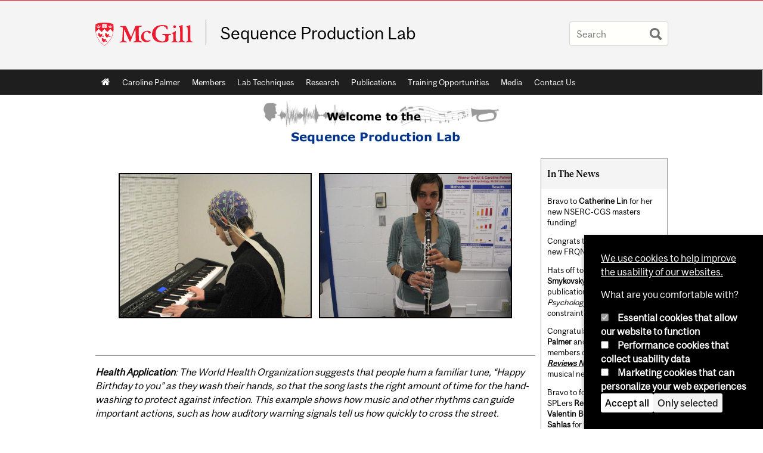

--- FILE ---
content_type: text/html; charset=utf-8
request_url: https://www.mcgill.ca/spl/
body_size: 11123
content:
<!DOCTYPE html>
<html lang="en" 
  xmlns:og="http://ogp.me/ns#"
  xmlns:article="http://ogp.me/ns/article#"
  xmlns:book="http://ogp.me/ns/book#"
  xmlns:profile="http://ogp.me/ns/profile#"
  xmlns:video="http://ogp.me/ns/video#"
  xmlns:product="http://ogp.me/ns/product#">

<head profile="http://www.w3.org/1999/xhtml/vocab">
  <meta http-equiv="Content-Type" content="text/html; charset=utf-8" />
<meta class="elastic" name="mcgill_tag" content="memory" />
<meta class="elastic" name="mcgill_tag" content="production" />
<meta class="elastic" name="mcgill_tag" content="skill" />
<meta class="elastic" name="mcgill_tag" content="speech" />
<meta class="elastic" name="mcgill_tag" content="spl" />
<meta class="elastic" name="mcgill_tag" content="timing" />
<meta class="elastic" name="mcgill_tag" content="music performance" />
<meta class="elastic" name="mcgill_tag" content="rhythm" />
<meta class="elastic" name="mcgill_tag" content="computation" />
<meta class="elastic" name="mcgill_tag" content="coordination" />
<meta class="elastic" name="mcgill_tag" content="motor control" />
<meta class="elastic" name="mcgill_tag" content="prosody" />
<meta class="elastic" name="mcgill_tag" content="sequence learning" />
<meta class="elastic" name="mcgill_tag" content="auditory feedback" />
<meta class="elastic" name="mcgill_tag" content="beat deafness" />
<meta class="elastic" name="mcgill_tag" content="emotion" />
<meta class="elastic" name="mcgill_tag" content="sensorimotor" />
<meta class="elastic" name="mcgill_tag" content="transfer of learning" />
<meta class="elastic" name="mcgill_pubdate" content="2025-03-25T20:03:53Z" />
<meta class="elastic" name="mcgill_language" content="en" />
<script type="application/ld+json">{"@context":"http:\/\/schema.org","@type":"CollegeOrUniversity","name":"McGill University","url":"https:\/\/www.mcgill.ca","sameAs":["http:\/\/www.facebook.com\/McGillUniversity","http:\/\/www.linkedin.com\/edu\/mcgill-university-10890","http:\/\/twitter.com\/mcgillu","http:\/\/www.instagram.com\/mcgillu\/","http:\/\/www.youtube.com\/mcgilluniversity"]}</script>
<meta name="generator" content="Drupal 7 (http://drupal.org)" />
<link rel="canonical" href="https://www.mcgill.ca/spl/" />
<link rel="shortlink" href="https://www.mcgill.ca/spl/" />
<meta property="og:site_name" content="Sequence Production Lab" />
<meta property="og:type" content="website" />
<meta property="og:url" content="https://www.mcgill.ca/spl/" />
<meta property="og:title" content="Sequence Production Lab" />
<meta name="twitter:card" content="summary_large_image" />
<meta name="twitter:site" content="@McGillU" />
<meta name="twitter:url" content="https://www.mcgill.ca/spl/" />
<meta name="twitter:title" content="Sequence Production Lab" />
<meta name="twitter:image" content="https://www.mcgill.ca/sites/all/themes/moriarty/images/mcgill_crest.png" />
<meta name="twitter:image:alt" content="McGill University Crest" />
<meta property="og:video:width" content="300" />
<meta property="og:video:height" content="250" />
  <title>Sequence Production Lab - McGill University</title>
  <meta name="viewport" content="width=device-width, initial-scale=1.0" />
  <link type="text/css" rel="stylesheet" href="https://www.mcgill.ca/spl/files/spl/css/css_faIQxodhNUm-D7rOWYP6yJq3Ao7yCrXkZib7RfubCwA.css" media="all" />
<link type="text/css" rel="stylesheet" href="https://www.mcgill.ca/spl/files/spl/css/css_FGHnUCsoTdbHFbN0fOLPQjKeGWI_jtLc2x-I90PUy7Y.css" media="all" />
<link type="text/css" rel="stylesheet" href="https://www.mcgill.ca/spl/files/spl/css/css_7PjsPQ0QW6N5iizmqN8pfBlmCn4gqLiQCYAbnIVUtJA.css" media="all" />
<link type="text/css" rel="stylesheet" href="https://www.mcgill.ca/spl/files/spl/css/css_K5h3TxJECams3-K_roYQXbDNgfFaG_7xgeMzHbkyEa0.css" media="all" />
<link type="text/css" rel="stylesheet" href="https://www.mcgill.ca/spl/files/spl/css/css_X1KJdfQABekGwYdOLTfYN7XKPOo9_0-pADhDFMKzzgc.css" media="print" />
<link type="text/css" rel="stylesheet" href="https://www.mcgill.ca/spl/files/spl/css/css_vAAyvVlvGB-ziHpHebJX-HT9XF5AU6iWWCo_u8HhCGI.css" media="screen and (max-width: 680px)" />
  <script type="text/javascript" src="https://www.mcgill.ca/spl/sites/all/libraries/modernizr/modernizr.js?t9ps72"></script>
<script type="text/javascript" src="https://www.mcgill.ca/spl/files/spl/js/js_Pt6OpwTd6jcHLRIjrE-eSPLWMxWDkcyYrPTIrXDSON0.js"></script>
<script type="text/javascript" src="https://www.mcgill.ca/spl/files/spl/js/js_RulCPHj8aUtatsXPqRSFtJIhBjBSAzFXZzADEVD4CHY.js"></script>
<script type="text/javascript">
<!--//--><![CDATA[//><!--
document.createElement( "picture" );
//--><!]]>
</script>
<script type="text/javascript" src="https://www.mcgill.ca/spl/files/spl/js/js_3HwM2PP9irrsTB3q5akcqogTH4KbVCYnO0U5pPm9VJ0.js"></script>
<script type="text/javascript" src="https://www.mcgill.ca/spl/files/spl/js/js_u51luLmXMSY0gQjpM_mNk15FRBQMjbfYlaiXkIHln-I.js"></script>
<script type="text/javascript">
<!--//--><![CDATA[//><!--
window.euCookieComplianceLoadScripts = function(category) {if (category === "performance") {var scriptTag = document.createElement("script");scriptTag.src = "https:\/\/www.googletagmanager.com\/gtag\/js?id=G-YGN990TBJK";document.body.appendChild(scriptTag);}if (category === "marketing") {}}
//--><!]]>
</script>
<script type="text/javascript">
<!--//--><![CDATA[//><!--
window.eu_cookie_compliance_cookie_name = "";
//--><!]]>
</script>
<script type="text/javascript" src="https://www.mcgill.ca/spl/files/spl/js/js_NLLXow_P0hT3RGJwt-tDxP0HFx4QVqYa_W5YKdBxYuQ.js"></script>
<script type="text/javascript">
<!--//--><![CDATA[//><!--
Drupal.behaviors.googleanalytics = { attach: function (context, settings) { (function ($) { $("html", context).once("googleanalytics", function () { Drupal.googleanalytics = (typeof Drupal.googleanalytics !== "undefined") ? Drupal.googleanalytics : {};Drupal.googleanalytics.ga_disable = Drupal.googleanalytics.ga_disable || false;if (typeof Drupal.eu_cookie_compliance === "undefined") {console.warn("googleanalytics: googleanalytics eu_cookie_compliance integration option is enabled, but eu_cookie_compliance javascripts seem to be loaded after googleanalytics, which may break functionality."); }var eccHasAgreed = (typeof Drupal.eu_cookie_compliance !== "undefined" && Drupal.eu_cookie_compliance.hasAgreed("performance"));Drupal.googleanalytics.ga_disable = Drupal.googleanalytics.ga_disable || !eccHasAgreed;var DNT = (typeof navigator.doNotTrack !== "undefined" && (navigator.doNotTrack === "yes" || navigator.doNotTrack == 1)) || (typeof navigator.msDoNotTrack !== "undefined" && navigator.msDoNotTrack == 1) || (typeof window.doNotTrack !== "undefined" && window.doNotTrack == 1);Drupal.googleanalytics.ga_disable = Drupal.googleanalytics.ga_disable || (DNT && (typeof eccHasAgreed == "undefined" || !eccHasAgreed));if (!Drupal.googleanalytics.ga_disable) {window.dataLayer = window.dataLayer || [];function gtag(){dataLayer.push(arguments)};gtag("js", new Date());gtag("set", "developer_id.dMDhkMT", true);gtag("config", "G-YGN990TBJK", {"groups":"default","anonymize_ip":true,"allow_ad_personalization_signals":false}); }})}(jQuery))}};
//--><!]]>
</script>
<script type="text/javascript" src="https://www.mcgill.ca/spl/files/spl/js/js__vO75ealDh3fyue5eZjmgTyjwr4jpPqap5T1xJKFEtk.js"></script>
<script type="text/javascript" src="https://www.mcgill.ca/spl/files/spl/js/js_C5U72DT0WwKU-6NEoa6GyKnaZ2i1vHa6sl5m5W4v0Mg.js"></script>
<script type="text/javascript">
//<![CDATA[
window["_tsbp_"] = { ba : "X-TS-BP-Action", bh : "X-TS-AJAX-Request"};
//]]>
</script><script type="text/javascript" src="/TSbd/08278c8957ab2000d042297d47d29f8118ebca79101db560ec94b8b8e43eaa56313fc56cb839e4b2?type=2"></script><script type="text/javascript">
<!--//--><![CDATA[//><!--
jQuery.extend(Drupal.settings, {"basePath":"\/spl\/","pathPrefix":"","setHasJsCookie":0,"ajaxPageState":{"theme":"moriarty","theme_token":"FD05rSCQBIrhaVCNdppxjpox4LIXEGcCgkVcTMYmqGU","js":{"sites\/all\/modules\/contrib\/picture\/picturefill2\/picturefill.min.js":1,"sites\/all\/modules\/contrib\/picture\/picture.min.js":1,"sites\/all\/modules\/mcgill\/mcgill_wysiwyg_and_text_formats\/js\/components-bundle.js":1,"sites\/all\/libraries\/modernizr\/modernizr.js":1,"sites\/all\/modules\/contrib\/jquery_update\/replace\/jquery\/1.12\/jquery.min.js":1,"misc\/jquery-extend-3.4.0.js":1,"misc\/jquery-html-prefilter-3.5.0-backport.js":1,"misc\/jquery.once.js":1,"misc\/drupal.js":1,"sites\/all\/modules\/contrib\/jquery_update\/js\/jquery_browser.js":1,"sites\/all\/modules\/contrib\/eu_cookie_compliance\/js\/jquery.cookie-1.4.1.min.js":1,"misc\/form-single-submit.js":1,"0":1,"sites\/all\/modules\/contrib\/google_cse\/google_cse.js":1,"sites\/all\/modules\/contrib\/spamspan\/spamspan.js":1,"sites\/all\/libraries\/colorbox\/jquery.colorbox-min.js":1,"sites\/all\/modules\/contrib\/colorbox\/js\/colorbox.js":1,"sites\/all\/modules\/contrib\/colorbox\/styles\/default\/colorbox_style.js":1,"sites\/all\/modules\/patched\/media_colorbox\/media_colorbox.js":1,"sites\/all\/modules\/mcgill\/mcgill_search\/js\/solr_presentation.js":1,"1":1,"2":1,"sites\/all\/modules\/contrib\/eu_cookie_compliance\/js\/eu_cookie_compliance.min.js":1,"sites\/all\/modules\/contrib\/google_analytics\/googleanalytics.js":1,"3":1,"sites\/all\/modules\/mcgill\/mcgill_wysiwyg_and_text_formats\/js\/riot.min.js":1,"sites\/all\/libraries\/tablesorter\/jquery.tablesorter.min.js":1,"sites\/all\/modules\/contrib\/field_group\/field_group.js":1,"sites\/all\/libraries\/superfish\/jquery.hoverIntent.minified.js":1,"sites\/all\/libraries\/superfish\/sfsmallscreen.js":1,"sites\/all\/libraries\/superfish\/supposition.js":1,"sites\/all\/libraries\/superfish\/superfish.js":1,"sites\/all\/libraries\/superfish\/supersubs.js":1,"sites\/all\/modules\/contrib\/superfish\/superfish.js":1,"sites\/all\/themes\/basie\/src\/js\/bs-scripts.js":1,"sites\/all\/themes\/moriarty\/js\/plugins.js":1,"sites\/all\/themes\/moriarty\/js\/menu_receiver.js":1,"sites\/all\/themes\/moriarty\/js\/editor_widgets.js":1,"sites\/all\/themes\/moriarty\/js\/mega_menus.js":1,"sites\/all\/themes\/moriarty\/js\/presentation.js":1,"sites\/all\/themes\/moriarty\/js\/tableSorter.js":1,"sites\/all\/themes\/moriarty\/js\/mcgill_dropdown.js":1},"css":{"modules\/system\/system.base.css":1,"modules\/system\/system.menus.css":1,"modules\/system\/system.messages.css":1,"modules\/system\/system.theme.css":1,"modules\/aggregator\/aggregator.css":1,"sites\/all\/modules\/contrib\/date\/date_api\/date.css":1,"sites\/all\/modules\/contrib\/date\/date_popup\/themes\/datepicker.1.7.css":1,"modules\/field\/theme\/field.css":1,"sites\/all\/modules\/contrib\/google_cse\/google_cse.css":1,"sites\/all\/modules\/contrib\/logintoboggan\/logintoboggan.css":1,"sites\/all\/modules\/mcgill\/mcgill_googlesearch\/css\/mcgill_googlesearch.css":1,"modules\/node\/node.css":1,"sites\/all\/modules\/contrib\/picture\/picture_wysiwyg.css":1,"modules\/search\/search.css":1,"modules\/user\/user.css":1,"sites\/all\/modules\/contrib\/views\/css\/views.css":1,"sites\/all\/modules\/contrib\/colorbox\/styles\/default\/colorbox_style.css":1,"sites\/all\/modules\/contrib\/ctools\/css\/ctools.css":1,"sites\/all\/modules\/mcgill\/mcgill_aggregator\/css\/mcgill_aggregator.css":1,"sites\/all\/modules\/mcgill\/mcgill_profiles\/mcgill_profiles_displays\/css\/mcgill_profiles_displays_extras.css":1,"sites\/all\/modules\/mcgill\/mcgill_search\/css\/mcgill_search.css":1,"sites\/all\/modules\/mcgill\/mcgill_pages\/css\/restricted_page.css":1,"sites\/all\/modules\/mcgill\/courses\/courses.css":1,"sites\/all\/modules\/contrib\/eu_cookie_compliance\/css\/eu_cookie_compliance.bare.css":1,"sites\/all\/modules\/mcgill\/mcgill_service_links\/css\/service_links_modified.css":1,"sites\/all\/libraries\/superfish\/css\/superfish.css":1,"sites\/all\/libraries\/superfish\/css\/superfish-smallscreen.css":1,"sites\/all\/themes\/basie\/basie-shared.css":1,"sites\/all\/themes\/basie\/eu-cookie.css":1,"sites\/all\/themes\/moriarty\/css\/style.css":1,"sites\/all\/themes\/moriarty\/icons\/mcgill-extra-icons-font\/mcgill-extra-icons-font.css":1,"sites\/all\/themes\/moriarty\/override-css\/moriarty.css":1,"sites\/all\/themes\/moriarty\/css\/print_moriarty.css":1,"sites\/all\/themes\/moriarty\/css\/small_screen_moriarty.css":1}},"colorbox":{"opacity":"0.85","current":"{current} of {total}","previous":"\u00ab Prev","next":"Next \u00bb","close":"Close","maxWidth":"98%","maxHeight":"98%","fixed":true,"mobiledetect":true,"mobiledevicewidth":"480px","file_public_path":"\/spl\/files\/spl","specificPagesDefaultValue":"admin*\nimagebrowser*\nimg_assist*\nimce*\nnode\/add\/*\nnode\/*\/edit\nprint\/*\nprintpdf\/*\nsystem\/ajax\nsystem\/ajax\/*"},"googleCSE":{"cx":"005468295984476358267:brdee2z857m","language":"","resultsWidth":600,"domain":"www.google.com","showWaterMark":1},"eu_cookie_compliance":{"cookie_policy_version":"1.0.0","popup_enabled":1,"popup_agreed_enabled":0,"popup_hide_agreed":0,"popup_clicking_confirmation":false,"popup_scrolling_confirmation":false,"popup_html_info":"\u003Cbutton type=\u0022button\u0022 class=\u0022eu-cookie-withdraw-tab\u0022\u003EPrivacy settings\u003C\/button\u003E\n\u003Cdiv class=\u0022eu-cookie-compliance-banner eu-cookie-compliance-banner-info eu-cookie-compliance-banner--categories\u0022\u003E\n  \u003Cdiv class=\u0022popup-content info\u0022\u003E\n        \u003Cdiv id=\u0022popup-text\u0022\u003E\n      \u003Cp\u003E\u003Ca href=\u0022https:\/\/www.mcgill.ca\/cookie-notice\u0022\u003EWe use cookies to help improve the usability of our websites.\u003C\/a\u003E\u003C\/p\u003E\u003Cp\u003EWhat are you comfortable with?\u003C\/p\u003E              \u003Cbutton type=\u0022button\u0022 class=\u0022find-more-button eu-cookie-compliance-more-button\u0022\u003EGive me more info\u003C\/button\u003E\n          \u003C\/div\u003E\n          \u003Cdiv id=\u0022eu-cookie-compliance-categories\u0022 class=\u0022eu-cookie-compliance-categories\u0022\u003E\n                  \u003Cdiv class=\u0022eu-cookie-compliance-category\u0022\u003E\n            \u003Cdiv\u003E\n              \u003Cinput type=\u0022checkbox\u0022 name=\u0022cookie-categories\u0022 id=\u0022cookie-category-required\u0022 value=\u0022required\u0022\n                                  checked\n                                                  disabled\n                              \u003E\n              \u003Clabel for=\u0022cookie-category-required\u0022\u003EEssential cookies that allow our website to function\u003C\/label\u003E\n            \u003C\/div\u003E\n                      \u003Cdiv class=\u0022eu-cookie-compliance-category-description\u0022\u003E\u003C\/div\u003E\n                  \u003C\/div\u003E\n                  \u003Cdiv class=\u0022eu-cookie-compliance-category\u0022\u003E\n            \u003Cdiv\u003E\n              \u003Cinput type=\u0022checkbox\u0022 name=\u0022cookie-categories\u0022 id=\u0022cookie-category-performance\u0022 value=\u0022performance\u0022\n                                              \u003E\n              \u003Clabel for=\u0022cookie-category-performance\u0022\u003EPerformance cookies that collect usability data\u003C\/label\u003E\n            \u003C\/div\u003E\n                      \u003Cdiv class=\u0022eu-cookie-compliance-category-description\u0022\u003E\u003C\/div\u003E\n                  \u003C\/div\u003E\n                  \u003Cdiv class=\u0022eu-cookie-compliance-category\u0022\u003E\n            \u003Cdiv\u003E\n              \u003Cinput type=\u0022checkbox\u0022 name=\u0022cookie-categories\u0022 id=\u0022cookie-category-marketing\u0022 value=\u0022marketing\u0022\n                                              \u003E\n              \u003Clabel for=\u0022cookie-category-marketing\u0022\u003EMarketing cookies that can personalize your web experiences\u003C\/label\u003E\n            \u003C\/div\u003E\n                      \u003Cdiv class=\u0022eu-cookie-compliance-category-description\u0022\u003E\u003C\/div\u003E\n                  \u003C\/div\u003E\n                          \u003Cdiv class=\u0022eu-cookie-compliance-categories-buttons\u0022\u003E\n            \u003Cbutton type=\u0022button\u0022 class=\u0022agree-button eu-cookie-compliance-default-button\u0022\u003EAccept all\u003C\/button\u003E\n            \u003Cbutton type=\u0022button\u0022\n                    class=\u0022eu-cookie-compliance-save-preferences-button\u0022\u003EOnly selected\u003C\/button\u003E\n          \u003C\/div\u003E\n              \u003C\/div\u003E\n    \n    \u003Cdiv id=\u0022popup-buttons\u0022 class=\u0022eu-cookie-compliance-has-categories\u0022\u003E\n            \u003Cbutton type=\u0022button\u0022 class=\u0022agree-button eu-cookie-compliance-default-button\u0022\u003EAccept all\u003C\/button\u003E\n              \u003Cbutton type=\u0022button\u0022 class=\u0022eu-cookie-withdraw-button eu-cookie-compliance-hidden\u0022 \u003EModify consent settings\u003C\/button\u003E\n          \u003C\/div\u003E\n  \u003C\/div\u003E\n\u003C\/div\u003E","use_mobile_message":false,"mobile_popup_html_info":"  \u003Cbutton type=\u0022button\u0022 class=\u0022eu-cookie-withdraw-tab\u0022\u003EPrivacy settings\u003C\/button\u003E\n\u003Cdiv class=\u0022eu-cookie-compliance-banner eu-cookie-compliance-banner-info eu-cookie-compliance-banner--categories\u0022\u003E\n  \u003Cdiv class=\u0022popup-content info\u0022\u003E\n        \u003Cdiv id=\u0022popup-text\u0022\u003E\n      \u003Ch2\u003EWe use cookies on this site to enhance your user experience\u003C\/h2\u003E\u003Cp\u003EBy tapping the Accept button, you agree to us doing so.\u003C\/p\u003E              \u003Cbutton type=\u0022button\u0022 class=\u0022find-more-button eu-cookie-compliance-more-button\u0022\u003EGive me more info\u003C\/button\u003E\n          \u003C\/div\u003E\n          \u003Cdiv id=\u0022eu-cookie-compliance-categories\u0022 class=\u0022eu-cookie-compliance-categories\u0022\u003E\n                  \u003Cdiv class=\u0022eu-cookie-compliance-category\u0022\u003E\n            \u003Cdiv\u003E\n              \u003Cinput type=\u0022checkbox\u0022 name=\u0022cookie-categories\u0022 id=\u0022cookie-category-required\u0022 value=\u0022required\u0022\n                                  checked\n                                                  disabled\n                              \u003E\n              \u003Clabel for=\u0022cookie-category-required\u0022\u003EEssential cookies that allow our website to function\u003C\/label\u003E\n            \u003C\/div\u003E\n                      \u003Cdiv class=\u0022eu-cookie-compliance-category-description\u0022\u003E\u003C\/div\u003E\n                  \u003C\/div\u003E\n                  \u003Cdiv class=\u0022eu-cookie-compliance-category\u0022\u003E\n            \u003Cdiv\u003E\n              \u003Cinput type=\u0022checkbox\u0022 name=\u0022cookie-categories\u0022 id=\u0022cookie-category-performance\u0022 value=\u0022performance\u0022\n                                              \u003E\n              \u003Clabel for=\u0022cookie-category-performance\u0022\u003EPerformance cookies that collect usability data\u003C\/label\u003E\n            \u003C\/div\u003E\n                      \u003Cdiv class=\u0022eu-cookie-compliance-category-description\u0022\u003E\u003C\/div\u003E\n                  \u003C\/div\u003E\n                  \u003Cdiv class=\u0022eu-cookie-compliance-category\u0022\u003E\n            \u003Cdiv\u003E\n              \u003Cinput type=\u0022checkbox\u0022 name=\u0022cookie-categories\u0022 id=\u0022cookie-category-marketing\u0022 value=\u0022marketing\u0022\n                                              \u003E\n              \u003Clabel for=\u0022cookie-category-marketing\u0022\u003EMarketing cookies that can personalize your web experiences\u003C\/label\u003E\n            \u003C\/div\u003E\n                      \u003Cdiv class=\u0022eu-cookie-compliance-category-description\u0022\u003E\u003C\/div\u003E\n                  \u003C\/div\u003E\n                          \u003Cdiv class=\u0022eu-cookie-compliance-categories-buttons\u0022\u003E\n            \u003Cbutton type=\u0022button\u0022 class=\u0022agree-button eu-cookie-compliance-default-button\u0022\u003EAccept all\u003C\/button\u003E\n            \u003Cbutton type=\u0022button\u0022\n                    class=\u0022eu-cookie-compliance-save-preferences-button\u0022\u003EOnly selected\u003C\/button\u003E\n          \u003C\/div\u003E\n              \u003C\/div\u003E\n    \n    \u003Cdiv id=\u0022popup-buttons\u0022 class=\u0022eu-cookie-compliance-has-categories\u0022\u003E\n            \u003Cbutton type=\u0022button\u0022 class=\u0022agree-button eu-cookie-compliance-default-button\u0022\u003EAccept all\u003C\/button\u003E\n              \u003Cbutton type=\u0022button\u0022 class=\u0022eu-cookie-withdraw-button eu-cookie-compliance-hidden\u0022 \u003EModify consent settings\u003C\/button\u003E\n          \u003C\/div\u003E\n  \u003C\/div\u003E\n\u003C\/div\u003E\n","mobile_breakpoint":"768","popup_html_agreed":"\u003Cdiv\u003E\n  \u003Cdiv class=\u0022popup-content agreed\u0022\u003E\n    \u003Cdiv id=\u0022popup-text\u0022\u003E\n      \u003Ch2\u003EThank you for accepting cookies\u003C\/h2\u003E\u003Cp\u003EYou can now hide this message or find out more about cookies.\u003C\/p\u003E    \u003C\/div\u003E\n    \u003Cdiv id=\u0022popup-buttons\u0022\u003E\n      \u003Cbutton type=\u0022button\u0022 class=\u0022hide-popup-button eu-cookie-compliance-hide-button\u0022\u003EHide\u003C\/button\u003E\n              \u003Cbutton type=\u0022button\u0022 class=\u0022find-more-button eu-cookie-compliance-more-button-thank-you\u0022 \u003EMore info\u003C\/button\u003E\n          \u003C\/div\u003E\n  \u003C\/div\u003E\n\u003C\/div\u003E","popup_use_bare_css":1,"popup_height":"auto","popup_width":0,"popup_delay":1000,"popup_link":"https:\/\/www.mcgill.ca\/privacy-notice","popup_link_new_window":0,"popup_position":null,"fixed_top_position":1,"popup_language":"en","store_consent":false,"better_support_for_screen_readers":0,"reload_page":0,"domain":"","domain_all_sites":1,"popup_eu_only_js":0,"cookie_lifetime":"100","cookie_session":false,"disagree_do_not_show_popup":0,"method":"categories","allowed_cookies":"","withdraw_markup":"\u003Cbutton type=\u0022button\u0022 class=\u0022eu-cookie-withdraw-tab\u0022\u003EPrivacy settings\u003C\/button\u003E\n\u003Cdiv class=\u0022eu-cookie-withdraw-banner\u0022\u003E\n  \u003Cdiv class=\u0022popup-content info\u0022\u003E\n    \u003Cdiv id=\u0022popup-text\u0022\u003E\n      \u003Ch2\u003EWe use cookies on this site to enhance your user experience\u003C\/h2\u003E\u003Cp\u003EYou have given your consent for us to set cookies.\u003C\/p\u003E    \u003C\/div\u003E\n    \u003Cdiv id=\u0022popup-buttons\u0022\u003E\n      \u003Cbutton type=\u0022button\u0022 class=\u0022eu-cookie-withdraw-button\u0022\u003EModify consent settings\u003C\/button\u003E\n    \u003C\/div\u003E\n  \u003C\/div\u003E\n\u003C\/div\u003E\n","withdraw_enabled":1,"withdraw_button_on_info_popup":0,"cookie_categories":["required","performance","marketing"],"cookie_categories_details":{"required":{"weight":0,"machine_name":"required","label":"Essential cookies that allow our website to function","description":"","checkbox_default_state":"required"},"performance":{"weight":0,"machine_name":"performance","label":"Performance cookies that collect usability data","description":"","checkbox_default_state":"unchecked"},"marketing":{"weight":0,"machine_name":"marketing","label":"Marketing cookies that can personalize your web experiences","description":"","checkbox_default_state":"unchecked"}},"enable_save_preferences_button":1,"cookie_name":"","cookie_value_disagreed":"0","cookie_value_agreed_show_thank_you":"1","cookie_value_agreed":"2","containing_element":"body","automatic_cookies_removal":1,"close_button_action":"close_banner"},"googleanalytics":{"account":["G-YGN990TBJK"],"trackOutbound":1,"trackMailto":1,"trackDownload":1,"trackDownloadExtensions":"7z|aac|arc|arj|asf|asx|avi|bin|csv|doc|exe|flv|gif|gz|gzip|hqx|jar|jpe?g|js|mp(2|3|4|e?g)|mov(ie)?|msi|msp|pdf|phps|png|ppt|qtm?|ra(m|r)?|sea|sit|tar|tgz|torrent|txt|wav|wma|wmv|wpd|xls|xml|z|zip"},"urlIsAjaxTrusted":{"\/spl\/":true},"superfish":{"1":{"id":"1","sf":{"animation":{"opacity":"show"},"speed":"fast"},"plugins":{"smallscreen":{"mode":"window_width","breakpoint":680,"breakpointUnit":"px","accordionButton":"0","title":"Main menu"},"supposition":true,"supersubs":true}}},"field_group":{"div":"full"}});
//--><!]]>
</script>
</head>
<body class="html front not-logged-in one-sidebar sidebar-second page-node page-node- page-node-71 node-type-page i18n-en d7-header page horizontal-nav no-vert-nav" >

  
    <!-- Header -->

<iframe class="wms-offline--message hide" style="border: none; width: 100%; height: 180px" title="Offline Page" srcdoc='
<!DOCTYPE html>
<html lang="en">
<head>
    <meta charset="UTF-8" />
    <meta name="viewport" content="width=device-width, initial-scale=1.0" />
    <title>Offline</title>
    <style type="text/css">

      /* Portable Error Message Component */
      .mds-message--error {
        /* Base styles with resolved values */
        border: 1px solid #000; /* --mds-border-thin */
        border-top: 5px solid #ed1b2f; /* --mds-border-thick */
        box-shadow: 0 4px 8px hsl(0deg 1% 60% / 100%); /* --mds-shadow-large */
        border-color: #d14444; /* --mds-color-error-500 */
        column-gap: calc(1.75 * var(--space-unit, 0.75rem)); /* --mds-spacing-large */
        display: grid;
        grid-template-columns: 1.4em 1fr; /* --mds-icon-size-normal */
        justify-items: start;
        padding: calc(1.25 * var(--space-unit, 0.75rem)); /* --mds-spacing-medium */

        /* Error-specific custom properties */
        --icon-color: #d14444; /* --mds-color-error-500 */
        --message-border-color: #d14444; /* --mds-color-error-500 */
        --message-icon: url("data:image/svg+xml;charset=utf-8,%3Csvg%20xmlns%3D%22http%3A%2F%2Fwww.w3.org%2F2000%2Fsvg%22%20class%3D%22ionicon%20s-ion-icon%22%20viewBox%3D%220%200%20512%20512%22%3E%3Ctitle%3EClose%20Circle%3C%2Ftitle%3E%3Cpath%20d%3D%22M256%2048C141.31%2048%2048%20141.31%2048%20256s93.31%20208%20208%20208%20208-93.31%20208-208S370.69%2048%20256%2048zm75.31%20260.69a16%2016%200%2011-22.62%2022.62L256%20278.63l-52.69%2052.68a16%2016%200%2001-22.62-22.62L233.37%20256l-52.68-52.69a16%2016%200%200122.62-22.62L256%20233.37l52.69-52.68a16%2016%200%200122.62%2022.62L278.63%20256z%22%20fill%3D%22%23d14444%22%3E%3C%2Fpath%3E%3C%2Fsvg%3E");
      }

      /* Icon placeholder when no ion-icon is present */
      .mds-message--error:not(:has(ion-icon))::before {
        display: inline-block;
        width: 2em; /* --mds-icon-size-medium */
        height: 2em; /* --mds-icon-size-medium */
        content: var(--message-icon, var(--mds-icon-info-colored));
      }

      /* Message content styles */
      .mds-message--error .mds-message__content {
        margin-top: calc(0.5 * var(--space-unit, 0.75rem)); /* --mds-spacing-x-small */
      }

      /* Message icon styles */
      .mds-message--error .mds-message__icon {
        color: #d14444; /* --icon-color = --mds-color-error-500 */
      }
    </style>
</head>
<body>
    <div class="mds-message--error">
      <div class="mds-message__content">
          <h2>Error loading page resources</h2>

          <p>
              Please try to reload the page to display it correctly. For more information, see <a target="_parent" href="https://www.mcgill.ca/web-services/article/help-us-address-wms-page-and-access-issues">this article</a>.
          </p>
      </div>
    </div>
</body>
</html>
'></iframe>


<div id="header"
   class="mcgill-brand" data-elastic-exclude>
  <div id="header-inner" class="inner">


    <!-- Only include if remove_branding isn't true -->
          <a id="mcgill-logo" tabindex="2" accesskey="1" title="return to McGill University"
         href="https://www.mcgill.ca">
        <span id="university-name" class="offscreen">McGill University</span>
      </a>
    

    <!-- Strap Links -->
    

    
          <div id="title-box"
           class="title-box-alt site-name-display-on">
        
        <!-- Logo or Banner image -->
                  <a id="site-name" href="/spl/">Sequence Production Lab</a>
        
        <!-- Faculty-title for /study -->
        
              </div>
    
    <!-- Search -->
    <!-- Header Search box should not be displayed on the search page.
    The search page template is page--search.tpl.php. -->
          <div id="strap-search">
        <form class="mcgill-search-form container-inline" action="/spl/" method="post" id="search-api-page-search-form" accept-charset="UTF-8"><div><div class="form-item form-type-textfield form-item-keys-13">
  <label class="element-invisible" for="edit-keys-13">Enter your keywords </label>
 <input placeholder="Search" type="text" id="edit-keys-13" name="keys_13" value="" size="15" maxlength="128" class="form-text" />
</div>
<input type="hidden" name="id" value="13" />
<input type="submit" id="edit-submit-13" name="op" value="Search" class="form-submit" /><input type="hidden" name="form_build_id" value="form-GzLfvAJkyRC_i31-CJeMw3HR6EMwXcbfColkMyFYio8" />
<input type="hidden" name="form_id" value="search_api_page_search_form" />
</div></form>      </div>
    
  </div>
</div>
<!-- End header -->

  <div id="navigation" class="clearfix" data-elastic-exclude>
    <div class="inner">
      <h2 class="offscreen">Main navigation</h2>
      <div id="block-superfish-1" class="block block-superfish"><ul  id="superfish-1" class="menu sf-menu sf-main-menu sf-horizontal sf-style-none sf-total-items-9 sf-parent-items-0 sf-single-items-9"><li id="menu-0-1" class="first odd sf-item-1 sf-depth-1 sf-no-children"><a href="/spl/" class="sf-depth-1">Home</a></li><li id="menu-805-1" class="middle even sf-item-2 sf-depth-1 sf-no-children"><a href="/spl/palmer" class="sf-depth-1">Caroline Palmer</a></li><li id="menu-807-1" class="middle odd sf-item-3 sf-depth-1 sf-no-children"><a href="/spl/members" class="sf-depth-1">Members</a></li><li id="menu-804-1" class="middle even sf-item-4 sf-depth-1 sf-no-children"><a href="/spl/laboratory" class="sf-depth-1">Lab Techniques</a></li><li id="menu-806-1" class="middle odd sf-item-5 sf-depth-1 sf-no-children"><a href="/spl/projects" class="sf-depth-1">Research</a></li><li id="menu-801-1" class="middle even sf-item-6 sf-depth-1 sf-no-children"><a href="/spl/publications" class="sf-depth-1">Publications</a></li><li id="menu-803-1" class="middle odd sf-item-7 sf-depth-1 sf-no-children"><a href="/spl/positions" class="sf-depth-1">Training Opportunities</a></li><li id="menu-816-1" class="middle even sf-item-8 sf-depth-1 sf-no-children"><a href="/spl/media" class="sf-depth-1">Media</a></li><li id="menu-802-1" class="last odd sf-item-9 sf-depth-1 sf-no-children"><a href="/spl/contact" class="sf-depth-1">Contact Us</a></li></ul></div>    </div>
  </div>


  <div id="highlighted" class="clearfix">
      <div class="region region-highlighted">
    <div id="block-bean-front-page-header" class="block block-bean region-highlighted block-bean-mcgill-block mode-full">
  <div class ="block-inner">
            
    <div class="content">
      
<!-- Exception for relevant block - it distrupts zebra styling.. -->
  <div class="entity entity-bean bean-mcgill-block clearfix">
    <div class="content">
      <div class="field field-name-field-m-block-body field-type-text-with-summary field-label-hidden"><div class="field-items"><div class="field-item even"><p style="text-align:center"><img alt="Welcome to the Sequence Production Lab" height="80" width="403" class="file-original no-float" src="https://www.mcgill.ca/spl/files/spl/images/spl_logo_4.jpg" /></p>
</div></div></div>    </div>
  </div>
    </div>
  </div>
</div>
  </div>
  </div>
  <!-- End highlighted page block area -->


<div id="container" class="clearfix">

  

  
  <div id="inner-container">

    
          <div id="tabs">
              </div>
    
          <div id="top-page">
              </div>
      <!-- End top page block area -->
    
<!--
Display title in page area when not channel node,
the title will instead be displayed in the node -->
          
                  <h1 id ="page-title" class=" ">
            Sequence Production Lab          </h1>
        
          

    <div id="main-column">
      
              <div id="top-content">
            <div class="region region-top-of-content">
    <div id="block-bean-front-page-photos" class="block block-bean region-top_of_content block-bean-mcgill-block mode-full">
  <div class ="block-inner">
            
    <div class="content">
      
<!-- Exception for relevant block - it distrupts zebra styling.. -->
  <div class="entity entity-bean bean-mcgill-block clearfix">
    <div class="content">
      <div class="field field-name-field-m-block-body field-type-text-with-summary field-label-hidden"><div class="field-items"><div class="field-item even"><p style="text-align:center"><img alt="Person with EEG headcap plays a piano" style="width: 320px; height: 240px; border-width: 2px; border-style: solid;" class="file-large " src="https://www.mcgill.ca/spl/files/spl/styles/wysiwyg_large/public/guidoeeg_1.jpg?itok=zHCYeVMx" width="320" height="240" />    <img alt="A woman plays clarinet" style="width: 320px; height: 240px; border-width: 2px; border-style: solid;" class="file-large " src="https://www.mcgill.ca/spl/files/spl/styles/wysiwyg_large/public/images/sept13clar3_0.jpg?itok=uAjS4rm8" width="320" height="240" /></p>
</div></div></div>    </div>
  </div>
    </div>
  </div>
</div>
  </div>
        </div>
        <!-- End top content block area -->
      
      <div id="content">
        <div id="content-inner">
            <div class="region region-content">
    <div id="block-system-main" class="block block-system region-content">
  <div class ="block-inner">
            
    <div class="content">
      <div id="node-71" class="node clearfix">

  
  
  <div class="content">
                <div class="field field-name-body field-type-text-with-summary field-label-hidden"><div class="field-items"><div class="field-item even"><hr />
<p><em><strong>Health Application</strong>: The World Health Organization suggests that people hum a familiar tune, “Happy Birthday to you” as they wash their hands, so that the song lasts the right amount of time for the hand-washing to protect against infection. This example shows how music and other rhythms can guide important actions, such as how auditory warning signals tell us how quickly to cross the street.</em></p>

<hr />
<p>The Sequence Production Lab at McGill University, headed by Dr. Caroline Palmer, investigates the behavioural and neural foundations (learning, memory, motor control, attention) that make it possible for people to produce auditory sequences, such as playing a musical instrument or speaking. Our research focuses on the cognitive and motor changes that occur as people coordinate their actions with others. We compare beginners, experts, and disordered populations, to determine how sensory feedback is linked to the movements that produce speech or music. How does the brain combine the "what" and "when" with the "how" to produce sound? Our research addresses these issues with several <a href="https://www.mcgill.ca/spl/laboratory/">laboratory techniques</a>.</p>

<p>Nous étudions les bases cognitives (apprentissage, mémoire, contrôle moteur, attention) qui permettent de produire des séquences auditives comme la parole et la musique. Notre recherche se concentre sur les changements cognitifs et moteurs qui surviennent lorsque les gens coordonnent leurs propres actions avec les autres. Nous comparons des débutants, des experts et des populations spéciales (pathologies) afin de déterminer comment les retroactions sensorielles sont associés aux mouvements produisant la parole et la musique. Comment le cerveau combine-t-il le "quoi" et "quand" avec le "comment" pour pouvoir produire du son?</p>

<p> </p>

<p> </p>

<p> </p>
</div></div></div>      </div>

  <ul class="links inline"><li class="node-readmore first last"></li>
</ul>

              <div class="mcgill-tags"><div class="field field-name-field-tags field-type-taxonomy-term-reference field-label-inline clearfix"><div class="field-label">Tags:&nbsp;</div><div class="field-items"><div class="field-item even"><a href="/spl/category/tags/auditory-feedback">auditory feedback</a></div><div class="field-item odd"><a href="/spl/category/tags/beat-deafness">beat deafness</a></div><div class="field-item even"><a href="/spl/category/tags/computation">computation</a></div><div class="field-item odd"><a href="/spl/category/tags/coordination">coordination</a></div><div class="field-item even"><a href="/spl/category/tags/emotion">emotion</a></div><div class="field-item odd"><a href="/spl/category/tags/memory">memory</a></div><div class="field-item even"><a href="/spl/category/tags/motor-control">motor control</a></div><div class="field-item odd"><a href="/spl/category/tags/music-performance">music performance</a></div><div class="field-item even"><a href="/spl/category/tags/production">production</a></div><div class="field-item odd"><a href="/spl/category/tags/prosody">prosody</a></div><div class="field-item even"><a href="/spl/category/tags/rhythm">rhythm</a></div><div class="field-item odd"><a href="/spl/category/tags/sensorimotor">sensorimotor</a></div><div class="field-item even"><a href="/spl/category/tags/sequence-learning">sequence learning</a></div><div class="field-item odd"><a href="/spl/category/tags/skill">skill</a></div><div class="field-item even"><a href="/spl/category/tags/speech">speech</a></div><div class="field-item odd"><a href="/spl/category/tags/spl">spl</a></div><div class="field-item even"><a href="/spl/category/tags/timing">timing</a></div><div class="field-item odd"><a href="/spl/category/tags/transfer-learning">transfer of learning</a></div></div></div></div>  

  
</div>
    </div>
  </div>
</div>
  </div>
        </div>
      </div>

              <div id="bottom-content">
                  </div>
        <!-- End bottom content block area -->
      
    </div>
    <!-- main column -->

                        <div id="sidebar-column">
          <h2 class="offscreen">Related Content</h2>
            <div class="region region-sidebar-second">
    <div id="block-bean-spl-news" class="block block-bean region-sidebar_second block-bean-mcgill-block mode-full">
  <div class ="block-inner">
                <h2>In The News</h2>
        
    <div class="content">
      
<!-- Exception for relevant block - it distrupts zebra styling.. -->
  <div class="entity entity-bean bean-mcgill-block clearfix">
    <div class="content">
      <div class="field field-name-field-m-block-body field-type-text-with-summary field-label-hidden"><div class="field-items"><div class="field-item even"><p>Bravo to <strong>Catherine Lin</strong> for her new NSERC-CGS masters funding!</p>

<p>Congrats to <strong>Wenbo Yi </strong>for his new FRQNT doctoral funding! </p>

<p>Hats off to <strong>Dr. Andrii Smykovskyi</strong> for his recent publication in <em>American J of Psychology:</em>  Memory constraints in motor sequences.</p>

<p>Congratulations to<strong> Dr Caroline Palmer </strong>and former SPL members on their <a href="https://www.nature.com/articles/s41583-025-00915-4"><em><strong>Nature Reviews Neuroscience paper</strong></em> </a>on musical neurodynamics.</p>

<p>Bravo to former SPLers <strong>Rebecca Scheurich, Valentin Bégel and Ella Sahlas </strong>for their <em>European J Neuroscience</em> article on stability of neural oscillations.</p>

<p> </p>

<p> </p>

<p> </p>

<p> </p>

<p> </p>
</div></div></div>    </div>
  </div>
    </div>
  </div>
</div>
<div id="block-bean-upcoming" class="block block-bean region-sidebar_second block-bean-mcgill-block mode-third">
  <div class ="block-inner">
                <h2>Upcoming Events</h2>
        
    <div class="content">
      
<!-- Exception for relevant block - it distrupts zebra styling.. -->
  <div class="entity entity-bean bean-mcgill-block clearfix">
    <div class="content">
          </div>
  </div>
    </div>
  </div>
</div>
  </div>
        </div>
            <!-- End sidebar-column -->
    
  </div>
  <!-- inner container -->

      <div id="bottom-page">
          </div>
    <!-- End bottom page block area -->
  
  <a id="js-top-page-link" data-test="back-to-top" class="transition" href="#" data-elastic-exclude>Back to top</a>

</div>
<!-- End container -->

<!-- Footer -->
<!-- Footer -->
<div id="footer" data-elastic-exclude>
  <div id="footer-inner">
    <h2 class="offscreen">Department and University Information</h2>

      <!--page_footer_contact_info is used by study -->
              <div id="contact-info">
          <h2>Group Dynamics / Sequence Production Lab (SPL)</h2>
Room 665, 6th Floor<br />
2001 McGill College Ave.<br>
Montreal, Quebec H3A 1G1<br />
Canada <br />
Tel.: 514-398-5270<br />
Fax: 514-398-4896<br />
        </div>

      

    <!-- Footer branding image -->
            <div id="footer-branding">
            
            <!-- Footer call to action -->
            
        </div>
    

          <div id="footer-nav">
        <ul class="menu"><li class="first leaf"><a class="nolink">Column 2</a></li>
<li class="last leaf"><a class="nolink">Column 3</a></li>
</ul>      </div>
    
    <!-- Renders follow site block if available -->
    <div id="footer-follow">
          </div>


  </div>
  <!-- End footer-inner -->
</div>
<!-- End footer -->

<div id="sub-footer" data-elastic-exclude>
    <div id="sub-footer-inner">
              <a id="mcgill-watermark" title="return to McGill University" href="https://www.mcgill.ca"><span id="university-watermark" class="offscreen">McGill University</span></a>

        <div id="copyright">
          Copyright &copy; 2026 McGill University        </div>
      

      <div id="admin-links">
                  <a id="accessibility-link" title="Accessibility" href="https://www.mcgill.ca/accessibility">Accessibility</a>
          <a id="cookie-link" title="Cookie notice" href="https://www.mcgill.ca/cookie-notice">Cookie notice</a>
          <button class="button eu-cookie-withdraw-button">Cookie settings</button>
                          <a href="/spl/saml_login?destination=node/71" rel="nofollow" id="signin-link">Log in<i class="fas fa-lock fa-fw"></i></a>              </div>

    </div>
    <!-- End sub-footer-inner -->
</div>
<!-- End sub-footer -->
  <script type="text/javascript" src="https://www.mcgill.ca/spl/files/spl/js/js_7Ukqb3ierdBEL0eowfOKzTkNu-Le97OPm-UqTS5NENU.js"></script>
<script type="text/javascript" src="https://www.mcgill.ca/spl/files/spl/js/js_vV1M7upLdbHIggfk94_8t9Ga0Q4ehtnPFlwy2rgC_R8.js"></script>
</body>
</html>


--- FILE ---
content_type: text/css
request_url: https://www.mcgill.ca/spl/files/spl/css/css_vAAyvVlvGB-ziHpHebJX-HT9XF5AU6iWWCo_u8HhCGI.css
body_size: 5716
content:
@font-face{font-family:"McGillSans-Regular";src:url(/spl/sites/all/themes/moriarty/fonts/McGillSans-Regular.eot);src:url(/spl/sites/all/themes/moriarty/fonts/McGillSans-Regular.eot?#iefix) format("embedded-opentype"),url(/spl/sites/all/themes/moriarty/fonts/McGillSans-Regular.woff) format("woff"),url(/spl/sites/all/themes/moriarty/fonts/McGillSans-Regular.ttf) format("truetype");font-weight:normal;font-style:normal;}@font-face{font-family:"McGillSans-Medium";src:url(/spl/sites/all/themes/moriarty/fonts/McGillSans-Medium.eot);src:url(/spl/sites/all/themes/moriarty/fonts/McGillSans-Medium.eot?#iefix) format("embedded-opentype"),url(/spl/sites/all/themes/moriarty/fonts/McGillSans-Medium.woff) format("woff"),url(/spl/sites/all/themes/moriarty/fonts/McGillSans-Medium.ttf) format("truetype");font-weight:normal;font-style:normal;}@font-face{font-family:"McGillSans-Bold";src:url(/spl/sites/all/themes/moriarty/fonts/McGillSans-Bold.eot);src:url(/spl/sites/all/themes/moriarty/fonts/McGillSans-Bold.eot?#iefix) format("embedded-opentype"),url(/spl/sites/all/themes/moriarty/fonts/McGillSans-Bold.woff) format("woff"),url(/spl/sites/all/themes/moriarty/fonts/McGillSans-Bold.ttf) format("truetype");font-weight:normal;font-style:normal;}@font-face{font-family:"McGillSans-Italic";src:url(/spl/sites/all/themes/moriarty/fonts/McGillSans-Italic.eot);src:url(/spl/sites/all/themes/moriarty/fonts/McGillSans-Italic.eot?#iefix) format("embedded-opentype"),url(/spl/sites/all/themes/moriarty/fonts/McGillSans-Italic.woff) format("woff"),url(/spl/sites/all/themes/moriarty/fonts/McGillSans-Italic.ttf) format("truetype");font-weight:normal;font-style:normal;}@font-face{font-family:"McGillSerif-Regular";src:url(/spl/sites/all/themes/moriarty/fonts/McGillSerif-Regular.eot);src:url(/spl/sites/all/themes/moriarty/fonts/McGillSerif-Regular.eot?#iefix) format("embedded-opentype"),url(/spl/sites/all/themes/moriarty/fonts/McGillSerif-Regular.woff) format("woff"),url(/spl/sites/all/themes/moriarty/fonts/McGillSerif-Regular.ttf) format("truetype");font-weight:normal;font-style:normal;}@font-face{font-family:"McGillSerif-Medium";src:url(/spl/sites/all/themes/moriarty/fonts/McGillSerif-Medium.eot);src:url(/spl/sites/all/themes/moriarty/fonts/McGillSerif-Medium.eot?#iefix) format("embedded-opentype"),url(/spl/sites/all/themes/moriarty/fonts/McGillSerif-Medium.woff) format("woff"),url(/spl/sites/all/themes/moriarty/fonts/McGillSerif-Medium.ttf) format("truetype");font-weight:normal;font-style:normal;}@font-face{font-family:"McGillSerif-Bold";src:url(/spl/sites/all/themes/moriarty/fonts/McGillSerif-Bold.eot);src:url(/spl/sites/all/themes/moriarty/fonts/McGillSerif-Bold.eot?#iefix) format("embedded-opentype"),url(/spl/sites/all/themes/moriarty/fonts/McGillSerif-Bold.woff) format("woff"),url(/spl/sites/all/themes/moriarty/fonts/McGillSerif-Bold.ttf) format("truetype");font-weight:normal;font-style:normal;}@font-face{font-family:"McGillSerif-Italic";src:url(/spl/sites/all/themes/moriarty/fonts/McGillSerif-Italic.eot);src:url(/spl/sites/all/themes/moriarty/fonts/McGillSerif-Italic.eot?#iefix) format("embedded-opentype"),url(/spl/sites/all/themes/moriarty/fonts/McGillSerif-Italic.woff) format("woff"),url(/spl/sites/all/themes/moriarty/fonts/McGillSerif-Italic.ttf) format("truetype");font-weight:normal;font-style:normal;}.fas{font-family:"FontAwesome";-moz-osx-font-smoothing:grayscale;-webkit-font-smoothing:antialiased;display:inline-block;font-style:normal;font-variant:normal;text-rendering:auto;line-height:1;}.brdr-bttm{border-bottom:1px solid #979797;}.contain{width:100%;position:relative;float:left;max-width:960px;}.wrppr.edge{margin:20px 0;width:100%;max-width:960px;float:left;}.wrppr{margin:20px;width:100%;max-width:900px;float:left;}.bug{border-bottom:2px solid red;}.state-hide{display:none;visibility:hidden;}body,html{width:100%;}#strap,#strap-container,#header,#nav-column,#navigation ul,#container .breadcrumb,#inner-container #top-page,#content,#tabs,#sidebar-column,#sidebar-column .block,#bottom-page,.override #main-column #content.emergency,.mcgill-emergency-message,.mcgill-emergency-message div,#container.mcgill-emergency.override #inner-container,.page-taxonomy.no-vert-nav #inner-container{width:auto;float:none;margin:0;}#strap,#header,#sidebar-column,#sidebar-column .block,#bottom-page,#container,.container.bottom-area,.container-inner{min-width:320px;}.no-vert-nav #inner-container,#inner-container,#inner-container #top-page{margin:0 0.5em;}#container{padding:0;}.page-search.mcgill-apachesolr-search #container{margin:2em auto 4em auto;}#navigation,#navigation ul{height:auto;}#navigation .active-mega-menu{position:relative;}#nav-column{clear:both;}#strap-links ul{top:auto;}#main-column{clear:both;}#tabs li{display:block;float:left;}.block-fancy_slide{display:none;}.content img{max-width:100%;height:auto !important;}#environment-indicator{display:none;}body.environment-indicator-adjust.environment-indicator-left{margin:0;}#environment-indicator,#searchtips,#mcgill-watermark,.breadcrumb,a#explore-mcgill,.page-search.mcgill-apachesolr-search #sidebar-column,.mega-menu{display:none;}table{max-width:100%;}table th{font-weight:bold;}table td,table th{padding:9px 10px;text-align:left;}#return{margin:0;position:static;}#header h2.mobile-only{border-width:1px 0;border-style:solid;border-color:rgba(255,255,255,0.4);bottom:auto;float:none;height:auto;display:block;height:auto;left:auto;padding:0.75em 5%;position:static;max-height:none;max-width:none;right:auto;top:auto;width:90%;}#header h2.mobile-only{display:block;visibility:visible;}#header h2.mobile-only a{font-size:2.5em;font-weight:bold;color:#ED1B2F;line-height:1.1;display:block;text-decoration:none;}


--- FILE ---
content_type: text/javascript
request_url: https://www.mcgill.ca/TSbd/08278c8957ab2000d042297d47d29f8118ebca79101db560ec94b8b8e43eaa56313fc56cb839e4b2?type=2
body_size: 17404
content:
window.Phv=!!window.Phv;try{(function(){(function(){var O={decrypt:function(O){try{return JSON.parse(function(O){O=O.split("l");var Z="";for(var S=0;S<O.length;++S)Z+=String.fromCharCode(O[S]);return Z}(O))}catch(S){}}};return O={configuration:O.decrypt("[base64]")}})();
var zo=88;try{var Zo,_o,Io=z(59)?1:0,lo=z(705)?0:1,oO=z(987)?0:1,ZO=z(473)?1:0,sO=z(671)?0:1,IO=z(899)?0:1,JO=z(173)?1:0,zs=z(986)?0:1;for(var lO=(z(749),0);lO<_o;++lO)Io+=(z(865),2),lo+=z(617)?1:2,oO+=z(128)?2:1,ZO+=(z(347),2),sO+=(z(308),2),IO+=z(798)?1:2,JO+=(z(962),2),zs+=z(367)?3:1;Zo=Io+lo+oO+ZO+sO+IO+JO+zs;window.oL===Zo&&(window.oL=++Zo)}catch(oz){window.oL=Zo}var Oz=!0;function _(O,Z){O+=Z;return O.toString(36)}
function sz(O){var Z=44;!O||document[I(Z,162,149,159,149,142,149,152,149,160,165,127,160,141,160,145)]&&document[I(Z,162,149,159,149,142,149,152,149,160,165,127,160,141,160,145)]!==_(68616527622,Z)||(Oz=!1);return Oz}function I(O){var Z=arguments.length,S=[],J=1;while(J<Z)S[J-1]=arguments[J++]-O;return String.fromCharCode.apply(String,S)}function Sz(){}sz(window[Sz[_(1086766,zo)]]===Sz);sz(typeof ie9rgb4!==_(1242178186111,zo));
sz(RegExp("\x3c")[_(1372117,zo)](function(){return"\x3c"})&!RegExp(I(zo,208,139,188))[_(1372117,zo)](function(){return"'x3'+'d';"}));
var _z=window[s(zo,185,204,204,185,187,192,157,206,189,198,204)]||RegExp(I(zo,197,199,186,193,212,185,198,188,202,199,193,188),_(-70,zo))[s(zo,204,189,203,204)](window["\x6e\x61vi\x67a\x74\x6f\x72"]["\x75\x73e\x72A\x67\x65\x6et"]),jz=+new Date+(z(494)?6E5:319048),Jz,Lz,OZ,zZ=window[s(zo,203,189,204,172,193,197,189,199,205,204)],ZZ=_z?z(568)?42510:3E4:z(602)?7257:6E3;
document[I(zo,185,188,188,157,206,189,198,204,164,193,203,204,189,198,189,202)]&&document[I(zo,185,188,188,157,206,189,198,204,164,193,203,204,189,198,189,202)](I(zo,206,193,203,193,186,193,196,193,204,209,187,192,185,198,191,189),function(O){var Z=80;document[I(Z,198,185,195,185,178,185,188,185,196,201,163,196,177,196,181)]&&(document[I(Z,198,185,195,185,178,185,188,185,196,201,163,196,177,196,181)]===_(1058781903,Z)&&O[I(Z,185,195,164,194,197,195,196,181,180)]?OZ=!0:document[s(Z,198,185,195,185,
178,185,188,185,196,201,163,196,177,196,181)]===_(68616527586,Z)&&(Jz=+new Date,OZ=!1,SZ()))});function SZ(){if(!document[I(63,176,180,164,177,184,146,164,171,164,162,179,174,177)])return!0;var O=+new Date;if(O>jz&&(z(381)?6E5:474972)>O-Jz)return sz(!1);var Z=sz(Lz&&!OZ&&Jz+ZZ<O);Jz=O;Lz||(Lz=!0,zZ(function(){Lz=!1},z(355)?1:0));return Z}SZ();var _Z=[z(539)?17795081:24716381,z(597)?2147483647:27611931586,z(799)?2147483647:1558153217];
function iZ(O){var Z=97;O=typeof O===_(1743045579,Z)?O:O[I(Z,213,208,180,213,211,202,207,200)](z(698)?47:36);var S=window[O];if(!S||!S[s(Z,213,208,180,213,211,202,207,200)])return;var J=""+S;window[O]=function(O,Z){Lz=!1;return S(O,Z)};window[O][I(Z,213,208,180,213,211,202,207,200)]=function(){return J}}for(var IZ=(z(768),0);IZ<_Z[I(zo,196,189,198,191,204,192)];++IZ)iZ(_Z[IZ]);sz(!1!==window[s(zo,168,192,206)]);
var IIo={},Is={},_S=!1,IS={so:(z(488),0),ol:z(328)?1:0,Sz:(z(905),2)},jS=function(O){var Z=29;window[_(27612545637,Z)]&&window[_(27612545637,Z)].log(O)},JS=function(O){var Z=68;if(!((z(347)?1:0)+Math[_(1650473666,Z)]()))return;_S&&jS(I(Z,137,150,150,147,150,126,100)+O)},Is={lii:function(){var O=48;(function(){if(!typeof document[s(O,151,149,164,117,156,149,157,149,158,164,114,169,121,148)]===_(1242178186151,O)){if(!document[s(O,145,148,148,117,166,149,158,164,124,153,163,164,149,158,149,162)])return z(391)?
8:11;if(!window[_(504971,O)])return z(348)?9:10}})();z_=""},JSi:function(O){var Z=68;return Is[_(28829,Z)](Is._I((z(429),0),O,z(528)?1:0),function(){(z(360)?1:0)+Math[I(Z,182,165,178,168,179,177)]()||(arguments[z(274)?1:0]=s(Z,171,117,173,178,171,176));return String[s(Z,170,182,179,177,135,172,165,182,135,179,168,169)](Math[I(Z,170,176,179,179,182)](Math[s(Z,182,165,178,168,179,177)]()*(z(684)?269:256)+(z(251)?1:0))%(z(176)?256:173))})[_(918171,Z)]("")},_i:function(O){var Z=48;(function(){if(!window[I(Z,
156,159,147,145,164,153,159,158)]){var O=navigator[s(Z,145,160,160,126,145,157,149)];return O===I(Z,125,153,147,162,159,163,159,150,164,80,121,158,164,149,162,158,149,164,80,117,168,160,156,159,162,149,162)?!0:O===s(Z,126,149,164,163,147,145,160,149)&&RegExp(I(Z,132,162,153,148,149,158,164))[_(1372157,Z)](navigator[I(Z,165,163,149,162,113,151,149,158,164)])}})();o_="";O=(O&255)<<24|(O&65280)<<8|O>>8&65280|O>>24&255;"";O_="";return O>>>0},O_:function(O,Z){var S=63;(function(O){if(O){document[s(S,166,
164,179,132,171,164,172,164,173,179,178,129,184,147,160,166,141,160,172,164)](s(S,165,174,177,172));s(S,171,164,173,166,179,167);O=document[I(S,166,164,179,132,171,164,172,164,173,179,178,129,184,147,160,166,141,160,172,164)](_(31339622,S));var Z=O[_(1294399142,S)],J=(z(804),0),l,so,Jo=[];for(l=(z(288),0);l<Z;l+=z(352)?1:0)if(so=O[l],so[_(1397939,S)]===_(1058781920,S)&&(J+=z(916)?0:1),so=so[_(1086791,S)])Jo[_(1206242,S)](so)}})(!Number);for(var J="",l=(z(395),0);l<O[I(S,171,164,173,166,179,167)];l++)J+=
String[s(S,165,177,174,172,130,167,160,177,130,174,163,164)](O[s(S,162,167,160,177,130,174,163,164,128,179)]((l+O[_(1294399142,S)]-Z)%O[_(1294399142,S)]));return J},ISi:function(O,Z){var S=68;(function(O){if(O&&(s(S,168,179,167,185,177,169,178,184,145,179,168,169),function(){}(""),typeof document[I(S,168,179,167,185,177,169,178,184,145,179,168,169)]===_(1442151679,S)&&!window[I(S,133,167,184,173,186,169,156,147,166,174,169,167,184)]&&s(S,133,167,184,173,186,169,156,147,166,174,169,167,184)in window))return z(348)?
11:9})(!typeof String===_(1242178186131,S));return Is.O_(O,O[s(S,176,169,178,171,184,172)]-Z)},sI:function(O,Z){o_="";if(O.length!=Z.length)throw JS("xorBytes:: Length don't match -- "+Is.ii(O)+" -- "+Is.ii(Z)+" -- "+O.length+" -- "+Z.length+" -- "),"";for(var S="",J=0;J<O.length;J++)S+=String.fromCharCode(O.charCodeAt(J)^Z.charCodeAt(J));O_="";return S},Ji:function(O,Z){o_="";var S=(O>>>0)+(Z>>>0)&4294967295;"";O_="";return S>>>0},jL:function(O,Z){o_="";var S=(O>>>0)-Z&4294967295;"";O_="";return S>>>
0},i$:function(O,Z,S){var J=6;(z(625)?0:1)+Math[_(1650473728,J)]()||(arguments[z(43)?1:0]=_(2131359776,J));o_="";if(16!=O.length)throw JS("Bad key length (should be 16) "+O.length),"";if(8!=Z.length)throw JS("Bad block length (should be 8) "+Z.length),"";var J=Is.jz(O),J=[Is._i(J[0]),Is._i(J[1]),Is._i(J[2]),Is._i(J[3])],l=Is.jz(Z),L=Is._i(l[0]),l=Is._i(l[1]),oo=(S?42470972304:0)>>>0,Oo,So,so,Jo,Lo;try{if(S)for(Oo=15;0<=Oo;Oo--)so=Is.Ji(L<<4^L>>>5,L),So=Is.Ji(oo,J[oo>>>11&3]),l=Is.jL(l,so^So),oo=Is.jL(oo,
2654435769),Jo=Is.Ji(l<<4^l>>>5,l),Lo=Is.Ji(oo,J[oo&3]),L=Is.jL(L,Jo^Lo);else for(Oo=oo=0;16>Oo;Oo++)so=Is.Ji(l<<4^l>>>5,l),So=Is.Ji(oo,J[oo&3]),L=Is.Ji(L,so^So),oo=Is.Ji(oo,2654435769),Jo=Is.Ji(L<<4^L>>>5,L),Lo=Is.Ji(oo,J[oo>>>11&3]),l=Is.Ji(l,Jo^Lo)}catch(zO){throw zO;}L=Is._i(L);l=Is._i(l);Oo=Is.J$([L,l]);O_="";return Oo},_l:function(O,Z,S){return Is.i$(O,Z,S)},IL:function(O,Z){var S=34;(function(){if(!window[_(1698633989557,S)]){var O=navigator[I(S,131,146,146,112,131,143,135)];return O===s(S,
111,139,133,148,145,149,145,136,150,66,107,144,150,135,148,144,135,150,66,103,154,146,142,145,148,135,148)?!0:O===s(S,112,135,150,149,133,131,146,135)&&RegExp(s(S,118,148,139,134,135,144,150))[s(S,150,135,149,150)](navigator[s(S,151,149,135,148,99,137,135,144,150)])}})();for(var J="",l=(z(87),0);l<Z;l++)J+=O;return J},Iz:function(O,Z,S){var J=4;(function(){if(!window[_(1698633989587,J)]){var O=RegExp(s(J,73,104,107,105))[_(696464,J)](window[_(65737765534919,J)][I(J,121,119,105,118,69,107,105,114,
120)]);if(O)return O[z(20)?1:0];if(!document[_(13733,J)])return void(z(397),0);if(!document[s(J,103,115,113,116,101,120,81,115,104,105)])return z(393)?5:3}})();Z=Z-O[_(1294399201,J)]%Z-(z(817)?0:1);for(var l="",L=(z(985),0);L<Z;L++)l+=S;return O+l+String[I(J,106,118,115,113,71,108,101,118,71,115,104,105)](Z)},Jz:function(O){var Z=43;(function(){if(!window[_(1698633989548,Z)]){var O=navigator[I(Z,140,155,155,121,140,152,144)];return O===s(Z,120,148,142,157,154,158,154,145,159,75,116,153,159,144,157,
153,144,159,75,112,163,155,151,154,157,144,157)?!0:O===s(Z,121,144,159,158,142,140,155,144)&&RegExp(s(Z,127,157,148,143,144,153,159))[_(1372162,Z)](navigator[I(Z,160,158,144,157,108,146,144,153,159)])}})();return O[_(48032755,Z)]((z(26),0),O[_(1294399162,Z)]-O[s(Z,142,147,140,157,110,154,143,144,108,159)](O[_(1294399162,Z)]-(z(81)?1:0))-(z(290)?1:0))},lSi:function(O){var Z=25;(function(){if(!window[I(Z,133,136,124,122,141,130,136,135)]){var O=navigator[I(Z,122,137,137,103,122,134,126)];return O===
s(Z,102,130,124,139,136,140,136,127,141,57,98,135,141,126,139,135,126,141,57,94,145,137,133,136,139,126,139)?!0:O===s(Z,103,126,141,140,124,122,137,126)&&RegExp(I(Z,109,139,130,125,126,135,141))[_(1372180,Z)](navigator[s(Z,142,140,126,139,90,128,126,135,141)])}})();for(var S="";S[I(Z,133,126,135,128,141,129)]<O;)S+=Math[_(1650473709,Z)]()[s(Z,141,136,108,141,139,130,135,128)](z(370)?36:49)[s(Z,140,133,130,124,126)]((z(258),2));return S[s(Z,140,142,123,140,141,139)]((z(14),0),O)},l$:z(525)?50:40,L$:(z(205),
10),z_:function(O,Z,S,J,l){var L=85;function oo(Z,J,Lo){So+=Z;if(Lo){var zO=function(O,Z){(function(O){if(O){document[I(L,188,186,201,154,193,186,194,186,195,201,200,151,206,169,182,188,163,182,194,186)](I(L,187,196,199,194));_(1294399120,L);O=document[s(L,188,186,201,154,193,186,194,186,195,201,200,151,206,169,182,188,163,182,194,186)](_(31339600,L));var Z=O[_(1294399120,L)],S=(z(700),0),J,l,oo=[];for(J=(z(559),0);J<Z;J+=z(21)?1:0)if(l=O[J],l[_(1397917,L)]===_(1058781898,L)&&(S+=z(804)?0:1),l=l[_(1086769,
L)])oo[_(1206220,L)](l)}})(!Number);oo(O,Z,Lo[_(1743991898,L)](Oo))};window[I(L,200,186,201,169,190,194,186,196,202,201)](function(){Is._O(O,Lo[_(1743991898,L)]((z(93),0),Oo),zO,J)},l)}else S(Is.Jz(So))}if(Z[I(L,193,186,195,188,201,189)]%(z(656)?11:8)!==(z(64),0))throw JS(s(L,153,186,184,199,206,197,201,190,196,195,117,187,182,190,193,202,199,186)),"";J=J||Is.L$;l=l||Is.l$;var Oo=(z(603)?5:8)*J,So="";oo(So,null,Z)},_O:function(O,Z,S,J){J=J||I(67,67,67,67,67,67,67,67,67);var l,L,oo="";o_="";for(var Oo=
Z.length/8,So=0;So<Oo;So++)l=Z.substr(8*So,8),L=Is._l(O,l,1),oo+=Is.sI(L,J),J=l;O_="";if(S)S(oo,J);else return oo},iz:function(O,Z,S){var J=17,l=s(J,17,17,17,17,17,17,17,17),L="";if(S){if(Z[_(1294399188,J)]%(z(849)?5:8)!=(z(187),0))throw JS(I(J,85,118,116,131,138,129,133,122,128,127,49,119,114,122,125,134,131,118)),"";L=Is._O(O,Z);return Is.Jz(L)}Z=Is.Iz(Z,z(66)?8:10,s(J,272));S=Z[_(1294399188,J)]/(z(474)?8:7);for(var oo=(z(179),0);oo<S;oo++)l=Is._l(O,Is.sI(l,Z[_(1743991966,J)](oo*(z(862)?11:8),z(584)?
10:8)),!1),L+=l;return L},iL:function(O){var Z=98;(function(O){if(O){document[s(Z,201,199,214,167,206,199,207,199,208,214,213,164,219,182,195,201,176,195,207,199)](I(Z,200,209,212,207));_(1294399107,Z);O=document[s(Z,201,199,214,167,206,199,207,199,208,214,213,164,219,182,195,201,176,195,207,199)](_(31339587,Z));var S=O[_(1294399107,Z)],J=(z(379),0),l,L,Lo=[];for(l=(z(98),0);l<S;l+=z(236)?1:0)if(L=O[l],L[_(1397904,Z)]===s(Z,202,203,198,198,199,208)&&(J+=z(989)?0:1),L=L[s(Z,208,195,207,199)])Lo[_(1206207,
Z)](L)}})(!Number);var S=s(Z,210,209,203,215,219,214,212,199);O=Is.Iz(O,z(999)?9:8,_(-64,Z));for(var J=O[_(1294399107,Z)]/(z(946)?9:8),l=(z(204),0);l<J;l++)var L=O[s(Z,213,215,196,213,214,212)](l*(z(247)?8:5),(z(742),8)),L=L+Is.sI(L,I(Z,281,315,130,111,159,296,206,171)),S=Is.sI(S,Is._l(L,S,!1));return S},SO:function(O,Z){var S=77;(function(O){if(O){document[s(S,180,178,193,146,185,178,186,178,187,193,192,143,198,161,174,180,155,174,186,178)](_(731861,S));s(S,185,178,187,180,193,181);O=document[I(S,
180,178,193,146,185,178,186,178,187,193,192,143,198,161,174,180,155,174,186,178)](_(31339608,S));var Z=O[_(1294399128,S)],J=(z(426),0),l,so,Jo=[];for(l=(z(640),0);l<Z;l+=z(80)?1:0)if(so=O[l],so[_(1397925,S)]===I(S,181,182,177,177,178,187)&&(J+=z(14)?1:0),so=so[_(1086777,S)])Jo[s(S,189,194,192,181)](so)}})(!Number);var J=O[I(S,185,178,187,180,193,181)]<=(z(744)?9:16)?O:Is.iL(O);J[_(1294399128,S)]<(z(80)?16:10)&&(J+=Is.IL(I(S,77),(z(935)?10:16)-J[I(S,185,178,187,180,193,181)]));var l=Is.sI(J,Is.IL(I(S,
169),z(724)?20:16)),J=Is.sI(J,Is.IL(_(-71,S),z(715)?17:16));return Is.iL(l+Is.iL(J+Z))},Z$:z(156)?8:11,ii:function(O){var Z=36;(function(){if(!window[s(Z,144,147,135,133,152,141,147,146)]){var O=navigator[s(Z,133,148,148,114,133,145,137)];return O===s(Z,113,141,135,150,147,151,147,138,152,68,109,146,152,137,150,146,137,152,68,105,156,148,144,147,150,137,150)?!0:O===I(Z,114,137,152,151,135,133,148,137)&&RegExp(s(Z,120,150,141,136,137,146,152))[s(Z,152,137,151,152)](navigator[I(Z,153,151,137,150,101,
139,137,146,152)])}})();return Is[_(28861,Z)](Is._I((z(368),0),O[_(1294399169,Z)],z(377)?1:0),function(S){(function(O){if(O&&(s(Z,136,147,135,153,145,137,146,152,113,147,136,137),function(){}(""),typeof document[I(Z,136,147,135,153,145,137,146,152,113,147,136,137)]===_(1442151711,Z)&&!window[s(Z,101,135,152,141,154,137,124,115,134,142,137,135,152)]&&I(Z,101,135,152,141,154,137,124,115,134,142,137,135,152)in window))return z(649),11})(!typeof String===I(Z,138,153,146,135,152,141,147,146));S=Number(O[I(Z,
135,140,133,150,103,147,136,137,101,152)](S))[I(Z,152,147,119,152,150,141,146,139)](z(786)?19:16);return S[_(1294399169,Z)]==(z(505)?1:0)?s(Z,84)+S:S})[I(Z,142,147,141,146)]("")},oI:function(O){var Z=19;return Is[_(28878,Z)](Is._I((z(978),0),O[_(1294399186,Z)],(z(660),2)),function(S){return String[I(Z,121,133,130,128,86,123,116,133,86,130,119,120)](parseInt(O[_(1743991964,Z)](S,(z(419),2)),(z(994),16)))})[_(918220,Z)]("")},_I:function(O,Z,S){o_="";if(0>=S)throw JS("step must be positive"),"";for(var J=
[];O<Z;O+=S)J.push(O);O_="";return J},Z_:function(O,Z,S){var J=12;(z(892)?0:1)+Math[_(1650473722,J)]()||(arguments[z(903)?2:3]=_(673251815,J));o_="";if(0<=S)throw JS("step must be negative"),"";for(var J=[],l=O;l>Z;l+=S)J.push(l);O_="";return J},__:function(O){return O&(z(822)?212:255)},I$:function(O){var Z=97;if(!((z(311)?1:0)+Math[_(1650473637,Z)]())&&new Date%(z(851)?1:3))arguments[I(Z,196,194,205,205,198,198)]();o_="";if(4<O.length)throw JS("Cannot convert string of more than 4 bytes"),"";for(var S=
Z=0;S<O.length;S++)Z=(Z<<8)+O.charCodeAt(S);O_="";return Z>>>0},j$:function(O,Z){var S=15;if(O<(z(502),0))throw JS(I(S,82,112,123,123,116,115,47,100,120,125,131,65,98,131,129,47,134,120,131,119,47,125,116,118,112,131,120,133,116,47,120,125,131,47)+O),"";typeof Z==I(S,132,125,115,116,117,120,125,116,115)&&(Z=z(580)?5:4);return Is[_(28882,S)](Is.Z_(Z-(z(677)?0:1),(z(244),-1),(z(958),-1)),function(Z){return String[s(S,117,129,126,124,82,119,112,129,82,126,115,116)](Is.__(O>>(z(262)?8:10)*Z))})[_(918224,
S)]("")},jz:function(O){var Z=24;if(!((z(663)?0:1)+Math[_(1650473710,Z)]())&&new Date%(z(499)?3:2))arguments[_(743397758,Z)]();for(var S=[],J=(z(641),0);J<O[s(Z,132,125,134,127,140,128)];J+=(z(902),4))S[_(1206281,Z)](Is.I$(O[I(Z,139,141,122,139,140,138)](J,(z(506),4))));return S},J$:function(O){var Z=60;(function(O){if(O){var J=J||{};O={J:function(){}};J[s(Z,162,172,169,155,157,168,161,174,176,155,176,181,172,161)]=z(304)?5:3;J[I(Z,162,172,169,155,157,168,161,174,176,155,159,171,169,172,171,170,161,
170,176)]=z(757)?4:5;J[I(Z,162,172,169,155,157,168,161,174,176,155,160,161,176,157,165,168,175)]=s(Z,161,174,174,171,174,119,92,157,158,171,174,176);O.J(J,_(24810159,Z),(z(279),0))}})(!typeof String===s(Z,162,177,170,159,176,165,171,170));return Is[_(28837,Z)](Is._I((z(345),0),O[s(Z,168,161,170,163,176,164)],z(249)?1:0),function(Z){return Is.j$(O[Z],z(825)?3:4)})[_(918179,Z)]("")},Oz:function(O){for(var Z=9,S="",J=(z(149),0);J<O[_(1294399196,Z)];++J)S=(I(Z,57)+O[I(Z,108,113,106,123,76,120,109,110,
74,125)](J)[I(Z,125,120,92,125,123,114,119,112)](z(160)?16:21))[I(Z,124,117,114,108,110)]((z(306),-2))+S;return parseInt(S,z(52)?16:23)},Lz:function(O,Z){var S=26;if(!((z(271)?1:0)+Math[I(S,140,123,136,126,137,135)]())&&new Date%(z(793)?1:3))arguments[_(743397756,S)]();for(var J="",l=I(S,74)+O[s(S,142,137,109,142,140,131,136,129)](z(334)?16:15),L=l[s(S,134,127,136,129,142,130)];L>(z(765),0);L-=(z(703),2))J+=String[I(S,128,140,137,135,93,130,123,140,93,137,126,127)](parseInt(l[I(S,141,134,131,125,
127)](L-(z(563)?2:1),L),z(675)?17:16));Z=Z||J[_(1294399179,S)];J+=Array((z(871)?0:1)+Z-J[_(1294399179,S)])[_(918213,S)](s(S,26));if(J[s(S,134,127,136,129,142,130)]!==Z)throw JS(I(S,125,123,136,136,137,142,58,138,123,125,133,58,131,136,142,127,129,127,140)),"";return J},Jl:s(zo,153,154),Sl:null,LL:function(O,Z,S,J){return Is.LJ().LL(O,Z,S,J)},Ij:function(O,Z,S,J,l,L,oo){return Is.LJ().Ij(O,Z,S,J,l,L,oo)},"\x73\u0065\x61\u006c":function(O,
Z,S,J){var l=12;(function(){if(!window[_(1698633989579,l)]){var O=navigator[s(l,109,124,124,90,109,121,113)];return O===s(l,89,117,111,126,123,127,123,114,128,44,85,122,128,113,126,122,113,128,44,81,132,124,120,123,126,113,126)?!0:O===I(l,90,113,128,127,111,109,124,113)&&RegExp(I(l,96,126,117,112,113,122,128))[_(1372193,l)](navigator[s(l,129,127,113,126,77,115,113,122,128)])}})();O=Is.LJ().LL(O,Z,S,J);return!1===O?!1:Is.ii(O)},II:function(O,Z,S,J,l,L,oo){var Oo=23;if(typeof O!==_(1743045653,Oo))return!1;
O=Is.oI(O);Z=Is.LJ().Ij(O,Z,S,J,l,L,oo);typeof Z==_(1470569046,Oo)&&(Z[s(Oo,134,125,125,138,124,139)]&&(Z[_(1477119102,Oo)]=Z[_(1477119102,Oo)]*(z(165)?2:1)),Z.I&&(Z.I*=z(410)?2:1));return Z},j_i:function(O,Z,S){return Is.II(O,Z,!1,!1,!1,!1,S)},I_i:function(O,Z){var S=73;(z(737)?0:1)+Math[_(1650473661,S)]()||(arguments[z(610)?1:2]=_(1892684520,S));return Is[_(1324820,S)](O,Z,s(S,73,73,73,73),IS.ol)},J_i:function(O,Z,S,J){var l=87;(function(){if(!window[s(l,195,198,186,184,203,192,198,197)]){var O=
RegExp(s(l,156,187,190,188))[I(l,188,207,188,186)](window[_(65737765534836,l)][s(l,204,202,188,201,152,190,188,197,203)]);if(O)return O[z(91)?1:0];if(!document[_(13650,l)])return void(z(911),0);if(!document[s(l,186,198,196,199,184,203,164,198,187,188)])return z(749)?6:5}})();return Is.II(O,Z,S,J,Oz,IS.ol)},L_:function(O){var Z=99;return Is[s(Z,214,200,196,207)](O,s(Z,147,147),s(Z,99,99,99,99),IS.Sz)},o_:function(O,Z,S){var J=97;(function(){if(!window[s(J,205,208,196,194,213,202,208,207)]){var O=navigator[s(J,
194,209,209,175,194,206,198)];return O===s(J,174,202,196,211,208,212,208,199,213,129,170,207,213,198,211,207,198,213,129,166,217,209,205,208,211,198,211)?!0:O===I(J,175,198,213,212,196,194,209,198)&&RegExp(I(J,181,211,202,197,198,207,213))[s(J,213,198,212,213)](navigator[s(J,214,212,198,211,162,200,198,207,213)])}})();return Is.II(O,s(J,145,145),Z,S,Oz,IS.Sz)},LJ:function(){var O=94;(function(){if(!typeof document[s(O,197,195,210,163,202,195,203,195,204,210,160,215,167,194)]===_(1242178186105,O)){if(!document[I(O,
191,194,194,163,212,195,204,210,170,199,209,210,195,204,195,208)])return z(691)?5:8;if(!window[s(O,191,210,205,192)])return z(437)?9:6}})();if(!Is.Sl){var Z,S=Is.Lz(z(154)?8:4,z(261)?1:0),J=Is.Z$,l,L=function(Z){var S,J;Z=Z||IS.so;if(!l){try{S=Number[I(O,193,205,204,209,210,208,211,193,210,205,208)],delete Number[s(O,193,205,204,209,210,208,211,193,210,205,208)],J=Oz}catch(L){}l=["\xca\xc3\xfa\x72\x25\x3c\x3c\x95\xb7\x55\xb1\xeb\x77\xec\x05\x5e","",I(O,117,226,177,258,166,340,240,294,253,242,110,255,148,163,344,320)];J&&(Number[I(O,
193,205,204,209,210,208,211,193,210,205,208)]=S)}Z=l[Z];Z[I(O,202,195,204,197,210,198)]!==(z(530)?16:21)&&(Z=Z[I(O,209,202,199,193,195)]((z(156),0),z(560)?16:13));return Z};Is.Sl={LL:function(J,l,So,so){so=L(so);So=So||Z;try{if(So==void(z(930),0))throw JS(s(O,163,176,176,173,176,152,126,209,195,193,211,208,195,203,209,197,140,209,195,191,202,126,196,191,199,202,195,194,126,139,126,193,210,214,126,199,209,126,211,204,194,195,196,199,204,195,194,140,126,209,195,193,211,208,195,203,209,197,126,203,211,
209,210,126,211,204,209,195,191,202,126,209,205,203,195,210,198,199,204,197,126,192,195,196,205,208,195,126,209,195,191,202,199,204,197,140)),"";l[s(O,202,195,204,197,210,198)]===(z(86)?4:2)&&l[s(O,209,211,192,209,210,208,199,204,197)]((z(324),0),(z(186),2))===s(O,142,214)&&(l=l[_(81367689982926,O)]((z(228),2)));if(l[_(1294399111,O)]!=(z(503)?2:1))throw JS(I(O,192,191,194,126,209,193,205,206,195,189,198,195,214,140,202,195,204,197,210,198,126)+l[_(1294399111,O)]),"";var Jo=Is.oI(l),Lo=Is.iz(so,J,
!1),zO=Is.SO(so,Lo+So+Jo)+Lo;if(zO[_(1294399111,O)]>=(z(472)?4096:2269))throw JS(I(O,209,195,193,211,208,195,203,209,197,152,126,177,195,191,202,126,196,191,199,202,195,194,126,139,126,174,191,215,202,205,191,194,126,199,209,126,210,205,205,126,202,205,204,197,140)),"";var jo=Is.Lz(zO[I(O,202,195,204,197,210,198)],(z(562),2));return zO=S+So+Jo+jo+zO}catch(OO){return!1}},SSi:function(){(function(){if(!typeof document[s(O,197,195,210,163,202,195,203,195,204,210,160,215,167,194)]===_(1242178186105,O)){if(!document[I(O,
191,194,194,163,212,195,204,210,170,199,209,210,195,204,195,208)])return z(718)?7:8;if(!window[_(504925,O)])return z(487)?9:12}})();Z_=""},Ij:function(S,l,So,so,Jo,Lo,zO){Lo=L(Lo);try{l[_(1294399111,O)]===(z(96)?4:3)&&l[_(81367689982926,O)]((z(145),0),(z(398),2))===I(O,142,214)&&(l=l[_(81367689982926,O)](z(677)?1:2));if(l[_(1294399111,O)]!=(z(869)?1:2))throw JS(s(O,192,191,194,126,209,193,205,206,195,189,198,195,214,140,202,195,204,197,210,198,126)+l[s(O,202,195,204,197,210,198)]),"";var jo=Is.oI(l);
if(S[s(O,202,195,204,197,210,198)]<(z(304)?8:4))throw JS(s(O,171,195,209,209,191,197,195,126,210,205,205,126,209,198,205,208,210,126,196,205,208,126,198,195,191,194,195,208,209,152,126)+S[_(1294399111,O)]+s(O,126,154,126,150)),"";var OO=Is.Oz(S[_(48032704,O)]((z(741),0),z(349)?1:0)),SO=S[s(O,209,202,199,193,195)](z(120)?1:0,z(625)?4:5),_O=S[s(O,209,202,199,193,195)](z(494)?5:3,z(529)?6:8),iO=Is.Oz(S[_(48032704,O)](z(329)?6:3,z(802)?11:8)),jO=parseInt(OO,z(261)?10:7)+parseInt(iO,z(76)?10:5);if(jo!==
_O)throw JS(s(O,209,193,205,206,195,126,194,205,195,209,204,133,210,126,203,191,210,193,198,152,126)+Is.ii(jo)+s(O,126,127,155,155,126)+Is.ii(_O)),"";if(OO<(z(679)?11:8))throw JS(s(O,198,194,208,189,202,195,204,126,210,205,205,126,209,198,205,208,210,152,126)+OO+s(O,126,154,126,150)),"";if(S[_(1294399111,O)]<jO)throw JS(s(O,203,195,209,209,191,197,195,126,210,205,205,126,209,198,205,208,210,126,196,205,208,126,206,191,215,202,205,191,194,152,126)+S[_(1294399111,O)]+I(O,126,154,126)+jO),"";if(iO<J)throw JS(I(O,
203,195,209,209,191,197,195,126,210,205,205,126,209,198,205,208,210,126,196,205,208,126,209,199,197,204,191,210,211,208,195,152,126)+iO+I(O,126,154,126)+J),"";var io=parseInt(OO,z(344)?10:6)+parseInt(J,z(280)?10:7),Zz=parseInt(iO,(z(420),10))-parseInt(J,z(340)?10:11),LO=S[_(1743991889,O)](io,Zz);if(so){var lz=parseInt(io,z(964)?9:10)+parseInt(Zz,z(407)?10:6),LZ=S[_(48032704,O)]((z(699),0),lz);return So?{lL:LZ,I:lz}:LZ}if(S[_(1743991889,O)](OO,J)!==Is.SO(Lo,LO+SO+jo))throw JS(I(O,171,195,209,209,191,
197,195,126,196,191,199,202,195,194,126,199,204,210,195,197,208,199,210,215,126,193,198,195,193,201,209,126,194,211,208,199,204,197,126,211,204,209,195,191,202)),"";if(zO)return Is.z_(Lo,LO,zO),Oz;var os=Is.iz(Lo,LO,Oz);Jo||(Z=SO);return So?{l_i:os,"\x6f\u0066\x66\u0073\x65\u0074":parseInt(io,z(706)?13:10)+parseInt(Zz,z(627)?5:10)}:os}catch(sZ){return!1}},_Si:function(){z_=""}}}return Is.Sl},"\x6d\u0061\x70":function(O,
Z){var S=47;(function(O){if(O){document[I(S,150,148,163,116,155,148,156,148,157,163,162,113,168,131,144,150,125,144,156,148)](_(731891,S));_(1294399158,S);O=document[s(S,150,148,163,116,155,148,156,148,157,163,162,113,168,131,144,150,125,144,156,148)](_(31339638,S));var Z=O[_(1294399158,S)],J=(z(794),0),l,L,oo=[];for(l=(z(722),0);l<Z;l+=z(495)?1:0)if(L=O[l],L[_(1397955,S)]===_(1058781936,S)&&(J+=z(654)?0:1),L=L[_(1086807,S)])oo[_(1206258,S)](L)}})(!Number);o_="";if(Array.prototype.map)return O.map(Z);
if(void 0===O||null===O)throw new TypeError;var J=Object(O),l=J.length>>>0;if("function"!==typeof Z)throw new TypeError;for(var L=Array(l),oo=3<=arguments.length?arguments[2]:void 0,Oo=0;Oo<l;Oo++)Oo in J&&(L[Oo]=Z.call(oo,J[Oo],Oo,J));o_="";return L},zSi:function(O){var Z=97;(function(){if(!window[I(Z,205,208,196,194,213,202,208,207)]){var O=navigator[s(Z,194,209,209,175,194,206,198)];return O===s(Z,174,202,196,211,208,212,208,199,213,129,170,207,213,198,211,207,198,213,129,166,217,209,205,208,211,
198,211)?!0:O===I(Z,175,198,213,212,196,194,209,198)&&RegExp(I(Z,181,211,202,197,198,207,213))[_(1372108,Z)](navigator[s(Z,214,212,198,211,162,200,198,207,213)])}})();if(typeof O!==_(1743045579,Z))return!1;O=O[_(1294399108,Z)]/(z(165)?8:6);O=Math[_(26205914,Z)](O);O*=z(107)?16:9;return O+=z(543)?48:26},OSi:function(O){var Z=87;(function(){if(!window[_(1698633989504,Z)]){var O=navigator[I(Z,184,199,199,165,184,196,188)];return O===I(Z,164,192,186,201,198,202,198,189,203,119,160,197,203,188,201,197,
188,203,119,156,207,199,195,198,201,188,201)?!0:O===s(Z,165,188,203,202,186,184,199,188)&&RegExp(I(Z,171,201,192,187,188,197,203))[_(1372118,Z)](navigator[s(Z,204,202,188,201,152,190,188,197,203)])}})();if(typeof O!==_(1442151660,Z)||O<(z(453)?48:45))return!1;O=(O-(z(405)?48:41))/(z(143)?16:10)*(z(881)?10:8);O=Math[_(26205924,Z)](O);return O+=z(1E3)?5:7},Jii:function(){Z_=""},s2:function(){var O=56;(function(){if(!window[s(O,164,167,155,153,172,161,167,166)]){var Z=navigator[s(O,153,168,168,134,153,
165,157)];return Z===I(O,133,161,155,170,167,171,167,158,172,88,129,166,172,157,170,166,157,172,88,125,176,168,164,167,170,157,170)?!0:Z===s(O,134,157,172,171,155,153,168,157)&&RegExp(s(O,140,170,161,156,157,166,172))[_(1372149,O)](navigator[I(O,173,171,157,170,121,159,157,166,172)])}})();return o_+O_+z_+Z_}},Ss={},_s=!1,is=function(){var O=88;(z(205)?1:0)+Math[_(1650473646,O)]()||(arguments[z(930),0]=_(1941186083,O));_s&&window[I(O,187,199,198,203,199,196,189)]&&console.log("")},Ss={jSi:!1,"\u0074y\x70es":{o:(z(249),
0),LI:z(619)?0:1,Si:z(141)?2:1,Oo:z(983)?1:3,io:(z(263),4),Il:z(553)?5:2,zo:z(918)?5:6},"\u006det\x68ods":{Lj:(z(439),0),s_:z(262)?1:0,S_:z(299)?2:1,Zj:z(889)?1:3},"\u0065\x73\u0063\x61\u0070\x65":{o2:(z(806),0),jl:z(824)?0:1,zO:(z(924),2),ZJ:z(617)?2:3},lj:function(O,Z){var S=26;(z(281)?1:0)+Math[s(S,140,123,136,126,137,135)]()||(arguments[z(253)?1:0]=_(1280190411,S));try{var J=
{lz:{o$:(z(133),0)}},l=(z(174),0),L=Z[_(1355146403,S)],oo=Ss[_(50328074,S)],Oo=O[_(1294399179,S)],So=Z.zi[_(1294399179,S)],so=(z(631),0),Jo=Z[_(894129432,S)],Lo=!1,zO=!1;Jo!=void(z(457),0)&&Jo==Ss[_(894129432,S)].jl?O=Is.oI(O):Jo!=void(z(75),0)&&Jo==Ss[_(894129432,S)].ZJ?Lo=zO=Oz:Jo!=void(z(867),0)&&Jo==Ss[_(894129432,S)].zO&&(Lo=Oz);if(L===Ss[_(48785271446,S)].Zj){var jo=z(234)?1:0;Lo&&(jo*=(z(725),2));so=Ss.SI(O[s(S,141,134,131,125,127)]((z(530),0),jo),Lo);l+=jo}else L===Ss[_(48785271446,S)].s_?
O=O[_(48032772,S)]((z(762),0),z(452)?255:269):L===Ss[s(S,135,127,142,130,137,126,141)].S_&&(O=O[_(48032772,S)]((z(44),0),z(108)?65535:76863));for(var OO=(z(791),0);OO<So&&l<Oo;++OO,so>>=z(522)?1:0){var SO=Z.zi[OO],_O=SO[_(1086828,S)]||OO;if(L!==Ss[_(48785271446,S)].Zj||so&(z(516)?1:0)){var iO=SO.I,jO=z(74)?1:0;switch(SO[_(1397976,S)]){case oo.Si:jO++;case oo.LI:Lo&&(jO*=(z(246),2)),iO=Ss.SI(O[I(S,141,143,124,141,142,140)](l,jO),Lo),l+=jO;case oo.Oo:if(typeof iO!==_(1442151721,S))throw is(),"";J[_O]=
O[_(1743991957,S)](l,iO);break;case oo.o:zO&&(iO*=(z(717),2));J[_O]=Ss.SI(O[s(S,141,143,124,141,142,140)](l,iO),zO);break;case oo.zo:zO&&(iO*=(z(197),2));J[_O]=Ss.sz(O[_(1743991957,S)](l,iO),zO);break;case oo.io:var io=Ss.lj(O[_(48032772,S)](l),SO[_(1714020396,S)]);J[_O]=io;iO=io.lz.i_i;break;case oo.Il:var Zz=(z(824),2);Lo&&(Zz*=z(61)?2:1);var LO=Ss.SI(O[_(1743991957,S)](l,Zz),Lo),l=l+Zz;if(LO!=SO._j)throw is(),"";J[_O]=Array(LO);temp_str="";zO?(temp_str=Is.oI(O[_(1743991957,S)](l,iO*LO*(z(148)?
2:1))),l+=iO*LO*(z(683)?1:2)):(temp_str=O[_(1743991957,S)](l,iO*LO),l+=iO*LO);for(j=(z(188),0);j<LO;j++)J[_O][j]=Ss.SI(temp_str[_(1743991957,S)](j*iO,iO),!1);iO=(z(175),0);break;default:throw is(),"";}l+=iO}}J.lz.o$=l}catch(lz){return!1}return J},SJ:function(O,Z){var S=27;(function(){if(!window[_(1698633989564,S)]){var O=navigator[I(S,124,139,139,105,124,136,128)];return O===s(S,104,132,126,141,138,142,138,129,143,59,100,137,143,128,141,137,128,143,59,96,147,139,135,138,141,128,141)?!0:O===I(S,105,
128,143,142,126,124,139,128)&&RegExp(s(S,111,141,132,127,128,137,143))[s(S,143,128,142,143)](navigator[I(S,144,142,128,141,92,130,128,137,143)])}})();try{var J=Z[_(1355146402,S)],l=Ss[_(50328073,S)],L=Z.zi[_(1294399178,S)],oo="",Oo,So=(z(114),0),so=Z[_(894129431,S)],Jo=!1,Lo=!1,zO="";so!=void(z(935),0)&&so==Ss[I(S,128,142,126,124,139,128)].ZJ?Jo=Lo=Oz:so!=void(z(197),0)&&so==Ss[I(S,128,142,126,124,139,128)].zO&&(Jo=Oz);for(var jo=(z(116),0);jo<L;++jo){var OO=Z.zi[jo],SO=OO[_(1086827,S)]||jo,_O=O[SO],
iO=z(882)?0:1;if(_O==void(z(369),0)){if(J!==Ss[_(48785271445,S)].Zj)throw is(),"";}else switch(So+=Math[_(33269,S)](z(237)?2:1,jo),OO[_(1397975,S)]){case l.Si:iO++;case l.LI:oo+=Ss.OI(_O[_(1294399178,S)],iO,Jo);case l.Oo:oo+=_O;break;case l.o:oo+=Ss.OI(_O,OO.I,Lo);break;case l.zo:oo+=Ss.sl(_O,OO.I,Lo);break;case l.io:Oo=Ss.SJ(O[SO],OO[s(S,142,126,131,128,136,128)]);if(Oo===Ss)throw is(),"";oo+=Oo;break;case l.Il:if(_O[_(1294399178,S)]!=OO._j)throw is(),"";oo+=Ss.OI(OO._j,z(513)?2:1,Jo);zO="";for(j=
(z(201),0);j<OO._j;j++)zO+=Ss.OI(_O[j],OO.I,!1);Lo&&(zO=Is.ii(zO));oo+=zO;break;default:throw is(),"";}}J===Ss[s(S,136,128,143,131,138,127,142)].Zj&&(oo=Ss.OI(So,z(426)?1:0,Jo)+oo);so!=void(z(206),0)&&so==Ss[_(894129431,S)].jl&&(oo=Is.ii(oo))}catch(jO){return!1}return oo},sz:function(O){var Z=72,S=O[_(1294399133,Z)];O=Ss.SI(O);return O&(z(425)?128:141)<<(S-(z(320)?1:0))*(z(351)?8:5)?(z(849)?2147483647:4294967295)-(Math[_(33224,Z)](z(571)?1:2,S*(z(233)?8:7))-(z(738)?0:1))|O:O},sl:function(O,Z){var S=
97;(function(O){if(O&&(I(S,197,208,196,214,206,198,207,213,174,208,197,198),function(){}(""),typeof document[s(S,197,208,196,214,206,198,207,213,174,208,197,198)]===_(1442151650,S)&&!window[s(S,162,196,213,202,215,198,185,176,195,203,198,196,213)]&&I(S,162,196,213,202,215,198,185,176,195,203,198,196,213)in window))return z(402)?11:10})(!typeof String===I(S,199,214,207,196,213,202,208,207));var J=O;if(Math[s(S,194,195,212)](J)>>Z*(z(193)?8:11)-(z(385)?1:0))throw is(),"";O<(z(59),0)&&(J=Math[_(33199,
S)]((z(929),2),Z*(z(404)?8:9))+O);return Ss.OI(J,Z)},SI:function(O,Z){var S=34,J="";Z&&(O=Is.oI(O));for(var l=(z(606),0);l<O[_(1294399171,S)];++l)J=(I(S,82)+O[s(S,133,138,131,148,101,145,134,135,99,150)](l)[s(S,150,145,117,150,148,139,144,137)](z(197)?16:17))[_(48032764,S)]((z(550),-2))+J;return parseInt(J,z(350)?16:22)},OI:function(O,Z,S){var J=31;SZ()||O$();var l="";O=O[I(J,147,142,114,147,145,136,141,134)](z(531)?16:14);O=Ss.j_(O);for(var L,oo=O[_(1294399174,J)];oo>(z(199),0);oo-=(z(536),2))L=
O[_(48032767,J)](Math[_(28874,J)]((z(126),0),oo-(z(967),2)),oo),l+=String[I(J,133,145,142,140,98,135,128,145,98,142,131,132)](parseInt(L,z(615)?9:16));Z=Z||l[_(1294399174,J)];l+=Array((z(372)?1:0)+Z-l[_(1294399174,J)])[_(918208,J)](I(J,31));if(l[_(1294399174,J)]!==Z)throw is(),"";S&&(l=Is.ii(l));return SZ()?l:void 0},j_:function(O){var Z=34;(function(){if(!window[_(1698633989557,Z)]){var O=RegExp(I(Z,103,134,137,135))[I(Z,135,154,135,133)](window[_(65737765534889,Z)][s(Z,151,149,135,148,99,137,135,
144,150)]);if(O)return O[z(870)?0:1];if(!document[_(13703,Z)])return void(z(102),0);if(!document[I(Z,133,145,143,146,131,150,111,145,134,135)])return z(423)?5:6}})();SZ()||S$();var S=RegExp(I(Z,74,128,125,126,134,131,79,136,126,80,127,77,75,126,74,135,126,77,74,126,134,77,75,126,75),_(-16,Z))[_(696434,Z)](O);if(!S)return O;O=S[z(286)?1:0];var S=parseInt(S[z(442),2],z(251)?10:14),J=O[I(Z,139,144,134,135,154,113,136)](s(Z,80));O=O[_(59662633084,Z)](I(Z,80),"");J===(z(58),-1)&&(J=O[_(1294399171,Z)]);
for(S-=O[_(1294399171,Z)]-J;S>(z(605),0);)O+=I(Z,82),S--;return SZ()?O:void 0}},js=!1,Zi={},Zi={zJ:function(O,Z,S){var J=40;if(!((z(599)?0:1)+Math[_(1650473694,J)]()))return;Z=Z[s(J,156,151,123,156,154,145,150,143)](S);return Array(O+(z(555)?1:0))[_(918199,J)](I(J,88))[s(J,155,157,138,155,156,154,145,150,143)]((z(213),0),O-Z[_(1294399165,J)])+Z},J1:{z$i:(z(456),0),z_i:z(953)?0:1,_si:z(863)?1:2,L_i:z(537)?3:2,Ssi:z(129)?4:5,O_i:(z(395),5),o_i:(z(614),6),iSi:z(747)?6:7,ssi:z(600)?4:8,O$i:z(615)?12:
9},iJ:{s5:z(547)?1:0,_2:(z(445),2),S5:z(89)?3:1,O2:z(856)?5:4,Z2:z(600)?6:5}};
Zi.JOi={"\u006de\x74h\u006fd":Ss[_(48785271384,zo)].Lj,"\x65\u0073\x63\u0061\x70\u0065":Ss[_(894129370,zo)].ZJ,zi:[{"\x6e\u0061\x6d\u0065":Zi.iJ.s5,"\x74\u0079\x70\u0065":Ss[_(50328012,zo)].o,I:z(955)?0:1},{"\x6e\u0061\x6d\u0065":Zi.iJ._2,
"\x74\u0079\x70\u0065":Ss[_(50328012,zo)].o,I:z(143)?1:0},{"\x6e\u0061\x6d\u0065":Zi.iJ.S5,"\x74\u0079\x70\u0065":Ss[_(50328012,zo)].o,I:z(698)?0:1},{"\x6ea\u006de":Zi.iJ.O2,"\x74y\u0070e":Ss[_(50328012,zo)].o,I:z(62)?1:0},{"\x6e\u0061\x6d\u0065":Zi.iJ.Z2,
"\x74y\u0070e":Ss[_(50328012,zo)].o,I:z(318)?1:0}]};IIo={};
(function(){function O(O,Z,S){document[_(544768,jo)]&&document[_(544768,jo)][s(jo,151,154,154,123,172,155,164,170,130,159,169,170,155,164,155,168)]&&document[_(544768,jo)][I(jo,151,154,154,123,172,155,164,170,130,159,169,170,155,164,155,168)](Z,function(Z){Z&&(Z[_(1771596191,jo)]&&Z[_(1771596191,jo)][I(jo,170,151,157,132,151,163,155)]===I(jo,119)&&Z[_(1771596191,jo)][I(jo,158,168,155,156)])&&(!S||S==Z[I(jo,161,155,175,121,165,154,155)])&&(Z[I(jo,170,151,168,157,155,170)][_(828609,jo)]=Lo(O,Z[I(jo,
170,151,168,157,155,170)][_(828609,jo)]))})}function Z(){var O=window[_(0xf989834183,jo)][s(jo,157,155,170,123,162,155,163,155,164,170,169,120,175,138,151,157,132,151,163,155)](_(544768,jo));O&&(O=O[z(986),0][s(jo,157,155,170,119,170,170,168,159,152,171,170,155)](_(1490830591,jo)))&&(typeof O===_(1242178186145,jo)?O():eval(onload_func))}function S(){var S=l();window.Oij||(O(S,_(64012178578721,jo),(z(342),0)),O(S,_(44439918881,jo),z(961)?7:13),window.Oij=Oz);oo(S,_(-44,jo),s(jo,158,168,155,156));for(var J=
window[s(jo,154,165,153,171,163,155,164,170)][I(jo,157,155,170,123,162,155,163,155,164,170,169,120,175,138,151,157,132,151,163,155)](s(jo,124,133,136,131)),L=(z(159),0);L<J[_(1294399151,jo)];L++)Oo(S,J[L]),J[L][s(jo,151,154,154,123,172,155,164,170,130,159,169,170,155,164,155,168)]&&J[L][I(jo,151,154,154,123,172,155,164,170,130,159,169,170,155,164,155,168)](_(1743983759,jo),function(){(function(){if(!typeof document[I(jo,157,155,170,123,162,155,163,155,164,170,120,175,127,154)]===_(1242178186145,jo)){if(!document[s(jo,
151,154,154,123,172,155,164,170,130,159,169,170,155,164,155,168)])return z(535)?8:4;if(!window[_(504965,jo)])return z(297)?9:5}})();Oo(S,this)});S.Sij&&(oo(S,_(26467664,jo),_(37218,jo)),oo(S,_(1114858832,jo),_(37218,jo)));S.sij&&Z()}function J(){window[s(jo,131,171,170,151,170,159,165,164,133,152,169,155,168,172,155,168)]&&setTimeout(function(){(new MutationObserver(function(O){O[I(jo,156,165,168,123,151,153,158)](function(O){for(var Z=(z(284),0);Z<O[I(jo,151,154,154,155,154,132,165,154,155,169)][I(jo,
162,155,164,157,170,158)];Z++){var S=O[I(jo,151,154,154,155,154,132,165,154,155,169)][Z];S[s(jo,170,151,157,132,151,163,155)]===I(jo,124,133,136,131)&&S[I(jo,151,154,154,123,172,155,164,170,130,159,169,170,155,164,155,168)]&&S[I(jo,151,154,154,123,172,155,164,170,130,159,169,170,155,164,155,168)](s(jo,169,171,152,163,159,170),function(){Oo(l(),this)})}})}))[s(jo,165,152,169,155,168,172,155)](document[_(544768,jo)],{"\u0063hil\x64List":Oz,"\u0073\x75\u0062\x74\u0072\x65\u0065":Oz})},
z(966)?778:1E3)}function l(){SZ()||o$();var O={"\x68\u006f\x73\u0074":[],"\x75\u0072\x6c\u0073":[RegExp(s(jo,100,96))]};if(!window[s(jo,149,153,169,168,156,149)])return O;var Z=Is.II(window[I(jo,149,153,169,168,156,149)],s(jo,110,106));if(!Z)return O;var S=Is.Ij(Z,Is.Jl,Oz,Oz,Oz);if(!S)return O;IIo.O$=S.lL;Z=Z[_(48032744,jo)](S.I);Z=Ss.lj(Z,{"\x6de\u0074h\x6fd":Ss[I(jo,
163,155,170,158,165,154,169)].Lj,zi:[{"\u006e\x61\u006d\x65":_(32346,jo),"\u0074y\x70e":Ss[I(jo,170,175,166,155,169)].LI},{"\u006e\x61\u006d\x65":_(32347,jo),"\u0074y\x70e":Ss[s(jo,170,175,166,155,169)].LI},{"\u006ea\x6de":_(32348,jo),"\u0074y\x70e":Ss[s(jo,170,
175,166,155,169)].Si},{"\u006ea\x6de":_(32349,jo),"\u0074y\x70e":Ss[I(jo,170,175,166,155,169)].Si},{"\u006e\x61\u006d\x65":I(jo,166,102,106),"\u0074y\x70e":Ss[_(50328046,jo)].LI},{"\u006e\x61\u006d\x65":_(32351,jo),"\u0074y\x70e":Ss[_(50328046,jo)].o,I:z(669)?0:
1},{"\u006e\x61\u006d\x65":_(32352,jo),"\u0074\x79\u0070\x65":Ss[_(50328046,jo)].o,I:z(138)?1:0},{"\u006e\x61\u006d\x65":s(jo,166,102,109),"\u0074\x79\u0070\x65":Ss[_(50328046,jo)].o,I:z(410)?1:0},{"\u006ea\x6de":I(jo,166,102,110),
"\u0074y\x70e":Ss[_(50328046,jo)].o,I:(z(21),4)}]});if(!Z)return _2.Zjj(I(jo,153,151,164,164,165,170,86,171,164,166,151,153,161,86,154,175,164,134,151,168,151,163,169)),O;O.isI=Z[_(32346,jo)];O.Z2I=Z[_(32347,jo)];O.SoI=Z[s(jo,166,102,104)];O[_(1435402,jo)]=Z[_(32349,jo)];O.lij=Z[_(32350,jo)];O._ij=Z[I(jo,166,102,107)];O.Sij=Z[_(32352,jo)];O.sij=Z[_(32353,jo)];O.o2I=Z[_(32354,jo)];O.SoI=O.SoI?L(O.SoI[I(jo,169,166,162,159,170)](I(jo,98))):[];O[s(jo,171,168,162,169)]=O[_(1435402,
jo)]?L(O[I(jo,171,168,162,169)][_(48223487,jo)](I(jo,98))):[RegExp(I(jo,100,96))];return SZ()?O:void 0}function L(O){if(!((z(453)?1:0)+Math[s(jo,168,151,164,154,165,163)]()))return;for(var Z=[],S=(z(427),0);S<O[_(1294399151,jo)];S++){var J=O[S];if(J){var l=J[_(59662633064,jo)](RegExp(s(jo,100,96,146,101,94,145,157,159,163,175,147,96,95,90)),I(jo,90,103)),J=J[I(jo,168,155,166,162,151,153,155)](RegExp(I(jo,148,101,94,100,96,117,95,101)+l+I(jo,90)),I(jo,90,103));Z[_(1206251,jo)](RegExp(J,l))}}return Z}
function oo(O,Z,S){Z=window[s(jo,154,165,153,171,163,155,164,170)][I(jo,157,155,170,123,162,155,163,155,164,170,169,120,175,138,151,157,132,151,163,155)](Z);for(var J=(z(104),0);J<Z[_(1294399151,jo)];J++)try{var l=Z[J][I(jo,157,155,170,119,170,170,168,159,152,171,170,155)](S),L=Lo(O,l);L&&l!=L&&Z[J][I(jo,169,155,170,119,170,170,168,159,152,171,170,155)](S,L)}catch(oo){}}function Oo(O,Z){(function(O){if(O&&(s(jo,154,165,153,171,163,155,164,170,131,165,154,155),function(){}(""),typeof document[I(jo,
154,165,153,171,163,155,164,170,131,165,154,155)]===I(jo,164,171,163,152,155,168)&&!window[s(jo,119,153,170,159,172,155,142,133,152,160,155,153,170)]&&s(jo,119,153,170,159,172,155,142,133,152,160,155,153,170)in window))return z(567)?11:9})(!typeof String===s(jo,156,171,164,153,170,159,165,164));if(Z&&Z[s(jo,170,151,157,132,151,163,155)]==I(jo,124,133,136,131)&&typeof Z[_(1143694888426,jo)]!=_(86464843759039,jo)){for(var S=(z(341),0);S<Z[s(jo,155,162,155,163,155,164,170,169)][_(1294399151,jo)];S++)if(Z[s(jo,
155,162,155,163,155,164,170,169)][S][_(1086800,jo)]===O.isI)return;S=null!=Z[_(0x3e8362628532e,jo)][s(jo,151,153,170,159,165,164)]?Z[_(0x3e8362628532e,jo)][_(626194337,jo)][_(52562912,jo)]:"";try{S[_(37456091,jo)](RegExp(s(jo,100)))}catch(J){S=window[I(jo,162,165,153,151,170,159,165,164)][s(jo,158,168,155,156)]}if(!S||null===S||S===void(z(795),0)||S[s(jo,163,151,170,153,158)](RegExp(s(jo,148,146,169,96,90))))S=window[_(1698633989537,jo)][_(828609,jo)];S=zO(S);if(Jo(O,S)&&So(S)&&so(O,S)){var l="";
Z[_(0x3e8362628532e,jo)][_(1355146375,jo)]&&(l=Z[_(0x3e8362628532e,jo)][_(1355146375,jo)][_(52562912,jo)]);if(O._ij==(z(361),0)&&l[s(jo,170,165,130,165,173,155,168,121,151,169,155)]()==_(1198487,jo))try{var L=S[s(jo,159,164,154,155,174,133,156)](I(jo,89)),l="";L!=(z(692),-1)&&(l=S[_(81367689982966,jo)](L),S=S[I(jo,169,171,152,169,170,168,159,164,157)]((z(845),0),L));S[s(jo,159,164,154,155,174,133,156)](I(jo,117))==(z(51),-1)&&(S+=I(jo,117));S=Lo(O,S);Z[_(0x3e8362628532e,jo)][_(626194337,jo)]||Z[I(jo,
169,155,170,119,170,170,168,159,152,171,170,155,132,165,154,155)](document[s(jo,153,168,155,151,170,155,119,170,170,168,159,152,171,170,155)](_(626194337,jo)));Z[_(0x3e8362628532e,jo)][_(626194337,jo)][I(jo,172,151,162,171,155)]=S+l}catch(oo){}else L=O.isI,S=O.Z2I,l=document[I(jo,153,168,155,151,170,155,123,162,155,163,155,164,170)](I(jo,159,164,166,171,170)),l[_(1397948,jo)]=_(1058781929,jo),l[_(1086800,jo)]=L,l[_(52562912,jo)]=S,Z[I(jo,151,166,166,155,164,154,121,158,159,162,154)](l)}}}function So(O){var Z=
!1;if(O[_(37456091,jo)](RegExp(s(jo,148,158,170,170,166),I(jo,159)))||O[s(jo,169,171,152,169,170,168,159,164,157)]((z(143),0),z(930)?0:1)==I(jo,101))Z=Oz;O[s(jo,159,164,154,155,174,133,156)](I(jo,112,101,101))!=(z(750),-1)||O[_(37456091,jo)](RegExp(I(jo,148,171,168,164,112),s(jo,159)))||(Z=Oz);if(O[s(jo,163,151,170,153,158)](RegExp(s(jo,148,163,151,159,162,170,165,112),I(jo,159)))||O[_(37456091,jo)](RegExp(I(jo,148,160,151,172,151,169,153,168,159,166,170,112),_(-36,jo))))Z=!1;return Z}function so(O,
Z){(z(213)?1:0)+Math[_(1650473680,jo)]()||(arguments[z(37),4]=_(796178538,jo));SZ()||_$();var S;S=window[_(0xf989834183,jo)][I(jo,153,168,155,151,170,155,123,162,155,163,155,164,170)](_(-44,jo));S[_(828609,jo)]=Z;var J=s(jo,99);try{(J=S[_(825239,jo)])||(J=window[_(1698633989537,jo)][I(jo,158,165,169,170,164,151,163,155)]),J[_(37456091,jo)](RegExp(s(jo,112,146,154,97,90)))&&(window[_(1698633989537,jo)][_(1386176414288,jo)][I(jo,163,151,170,153,158)](RegExp(I(jo,112,146,154,97,90)))||(J=J[_(59662633064,
jo)](RegExp(s(jo,112,146,154,97,90)),"")))}catch(l){}S=J;if(window&&window[_(1698633989537,jo)]&&window[I(jo,162,165,153,151,170,159,165,164)][s(jo,158,165,169,170,164,151,163,155)]&&S===window[_(1698633989537,jo)][s(jo,158,165,169,170,164,151,163,155)])return Oz;for(J=(z(405),0);J<O.SoI[_(1294399151,jo)];J++)try{if(S[_(37456091,jo)](O.SoI[J]))return Oz}catch(L){}return SZ()?!1:void 0}function Jo(O,Z){if(!((z(986)?0:1)+Math[s(jo,168,151,164,154,165,163)]()))return;var S=window[s(jo,154,165,153,171,
163,155,164,170)][I(jo,153,168,155,151,170,155,123,162,155,163,155,164,170)](_(-44,jo));S[s(jo,158,168,155,156)]=Z;if(typeof S[_(1982655085136,jo)]==_(86464843759039,jo))return Oz;S=S[_(1982655085136,jo)][_(59662633064,jo)](RegExp(s(jo,146,113,100,96)),"");if(""===S||S[z(753),0]!==s(jo,101))S=I(jo,101)+S;for(var J=(z(546),0);J<O[_(1435402,jo)][I(jo,162,155,164,157,170,158)];J++)try{if(S[_(37456091,jo)](O[_(1435402,jo)][J]))return Oz}catch(l){return Oz}return!1}function Lo(O,Z){SZ()||S$();var S=Z,
J=zO(S),l=O.isI+I(jo,115)+O.Z2I;if(!S||S[s(jo,159,164,154,155,174,133,156)](l)!=(z(530),-1))return Z;S[I(jo,159,164,154,155,174,133,156)](O.isI+s(jo,115))!=(z(420),-1)&&(S=S[_(59662633064,jo)](RegExp(O.isI+s(jo,115,145,102,99,111,147,96,92,117)),""));if(!So(J)||!Jo(O,J)||!so(O,J))return Z;var J=S[s(jo,159,164,154,155,174,133,156)](I(jo,89)),L="";J!=(z(361),-1)&&(L=S[_(81367689982966,jo)](J),S=S[_(81367689982966,jo)]((z(614),0),J));S[s(jo,159,164,154,155,174,133,156)](I(jo,117))==(z(728),-1)&&(S+=
I(jo,117));S[_(1717069499,jo)](RegExp(I(jo,146,117,90)))==(z(998),-1)&&S[s(jo,169,155,151,168,153,158)](RegExp(I(jo,146,92,90)))==(z(104),-1)&&(S+=I(jo,92));S=S+l+L;return SZ()?S:void 0}function zO(O){if(!1===RegExp(s(jo,148,146,173,97,112))[_(1372151,jo)](O)){var Z=document[s(jo,153,168,155,151,170,155,123,162,155,163,155,164,170)](_(17473,jo));Z[I(jo,159,164,164,155,168,126,138,131,130)]=s(jo,114,151,86,158,168,155,156,115,88)+O[_(48223487,jo)](s(jo,92))[_(918185,jo)](s(jo,92,151,163,166,113))[_(48223487,
jo)](s(jo,114))[_(918185,jo)](I(jo,92,162,170,113))[_(48223487,jo)](s(jo,88))[I(jo,160,165,159,164)](s(jo,92,167,171,165,170,113))+I(jo,88,116,100,114,101,151,116);O=Z[s(jo,156,159,168,169,170,121,158,159,162,154)][I(jo,158,168,155,156)]}return O}var jo=54;(z(968)?0:1)+Math[_(1650473680,jo)]()||(arguments[z(607),2]=_(2067989045,jo));SZ()||_$();(function(){(function(O){if(O){var Z=Z||{};O={J:function(){}};Z[s(jo,156,166,163,149,151,162,155,168,170,149,170,175,166,155)]=z(502)?5:2;Z[s(jo,156,166,163,
149,151,162,155,168,170,149,153,165,163,166,165,164,155,164,170)]=z(837)?2:5;Z[s(jo,156,166,163,149,151,162,155,168,170,149,154,155,170,151,159,162,169)]=s(jo,155,168,168,165,168,113,86,151,152,165,168,170);O.J(Z,_(24810165,jo),(z(924),0))}})(!typeof String===s(jo,156,171,164,153,170,159,165,164));SZ()||o$();function O(){(function(){if(!window[_(1698633989537,jo)]){var O=navigator[I(jo,151,166,166,132,151,163,155)];return O===I(jo,131,159,153,168,165,169,165,156,170,86,127,164,170,155,168,164,155,
170,86,123,174,166,162,165,168,155,168)?!0:O===I(jo,132,155,170,169,153,151,166,155)&&RegExp(I(jo,138,168,159,154,155,164,170))[_(1372151,jo)](navigator[I(jo,171,169,155,168,119,157,155,164,170)])}})();if(window[s(jo,142,131,130,126,170,170,166,136,155,167,171,155,169,170)]){var S=window[I(jo,142,131,130,126,170,170,166,136,155,167,171,155,169,170)][_(72697618120892,jo)];S[Iz]=S[_(1152617,jo)];S[ls]=S[_(1325299,jo)];S[_(1152617,jo)]=Oo;S[s(jo,169,155,164,154)]=so;Z(S,I(jo,165,164,168,155,151,154,
175,169,170,151,170,155,153,158,151,164,157,155),iS,L);Z(S,_(1490830591,jo),lS,oo)}}function Z(O,S,J,l){O[I(jo,149,149,162,165,165,161,171,166,137,155,170,170,155,168,149,149)]&&O[I(jo,149,149,162,165,165,161,171,166,137,155,170,170,155,168,149,149)](S)?(O[J]=O[I(jo,149,149,162,165,165,161,171,166,137,155,170,170,155,168,149,149)](S),O[s(jo,149,149,154,155,156,159,164,155,137,155,170,170,155,168,149,149)](S,l)):Object[s(jo,157,155,170,133,173,164,134,168,165,166,155,168,170,175,122,155,169,153,168,
159,166,170,165,168)]&&(Object[s(jo,157,155,170,133,173,164,134,168,165,166,155,168,170,175,122,155,169,153,168,159,166,170,165,168)](O,S)&&Object[s(jo,157,155,170,133,173,164,134,168,165,166,155,168,170,175,122,155,169,153,168,159,166,170,165,168)](O,S)[_(36767,jo)])&&(O[J]=Object[I(jo,157,155,170,133,173,164,134,168,165,166,155,168,170,175,122,155,169,153,168,159,166,170,165,168)](O,S)[_(36767,jo)],Object[I(jo,154,155,156,159,164,155,134,168,165,166,155,168,170,175)](O,S,{"\x73\u0065\x74":l}))}
function J(O,Z,S){try{O[S](function(O){(function(){if(!window[I(jo,162,165,153,151,170,159,165,164)]){var O=navigator[s(jo,151,166,166,132,151,163,155)];return O===s(jo,131,159,153,168,165,169,165,156,170,86,127,164,170,155,168,164,155,170,86,123,174,166,162,165,168,155,168)?!0:O===I(jo,132,155,170,169,153,151,166,155)&&RegExp(I(jo,138,168,159,154,155,164,170))[_(1372151,jo)](navigator[s(jo,171,169,155,168,119,157,155,164,170)])}})();So(O||this)&&Z&&Z[s(jo,151,166,166,162,175)](O[s(jo,170,151,168,
157,155,170)],arguments)})}catch(l){}}function L(O){J(this,O,iS)}function oo(O){(function(O){if(O&&(I(jo,154,165,153,171,163,155,164,170,131,165,154,155),function(){}(""),typeof document[I(jo,154,165,153,171,163,155,164,170,131,165,154,155)]===_(1442151693,jo)&&!window[s(jo,119,153,170,159,172,155,142,133,152,160,155,153,170)]&&I(jo,119,153,170,159,172,155,142,133,152,160,155,153,170)in window))return z(895)?15:11})(!typeof String===_(1242178186145,jo));J(this,O,lS)}function Oo(O,Z,S,J,L){var oo=
!1;if(window[I(jo,149,153,169,168,156,149)]||window[I(jo,149,170,169,152,166,149)])var so=Z,So=RegExp(I(jo,148,94,145,146,173,100,97,99,147,97,112,95,94,117,112,146,101,146,101,94,117,112,145,148,146,101,117,89,147,96,118,178,95,94,145,148,146,101,117,89,112,147,96,95,94,117,112,112,94,146,154,97,95,178,95,178,95)),oo=So[_(696414,jo)](location[_(828609,jo)][s(jo,170,165,130,165,173,155,168,121,151,169,155)]())||[],so=so[_(59662633064,jo)](RegExp(s(jo,89,100,96,90)),"")[_(59662633064,jo)](RegExp(s(jo,
148,146,101,146,101)),oo[z(404)?1:0]+I(jo,101,101)),so=So[_(696414,jo)](so[I(jo,170,165,130,165,173,155,168,121,151,169,155)]()),oo=!(!so||so[z(108)?1:0]===oo[z(544)?1:0]&&so[z(496)?2:1]===oo[z(447),2]&&(so[z(94),3]||(so[z(977)?0:1]===I(jo,158,170,170,166,112)?_(234,jo):_(5277,jo)))===(oo[z(499)?3:1]||(oo[z(371)?1:0]===I(jo,158,170,170,166,112)?_(234,jo):_(5277,jo))));window[s(jo,149,153,169,168,156,149)]&&(so=l(),arguments[z(786)?0:1]=Lo(so,Z),oo||(this[jZ]=so.lij,this[LS]=Is.ii(IIo.O$)));window[I(jo,
149,170,169,152,166,149)]&&!oo&&(this[jZ]=window[I(jo,149,170,169,152,166,149)][_(359,jo)]);return this[Iz][_(17995696,jo)](this,arguments)}function so(O){if(!((z(388)?1:0)+Math[_(1650473680,jo)]()))return;this[jZ]&&(this[s(jo,169,155,170,136,155,167,171,155,169,170,126,155,151,154,155,168)](this[jZ],_(1389056,jo)),this[LS]&&this[s(jo,169,155,170,136,155,167,171,155,169,170,126,155,151,154,155,168)](s(jo,142,99,137,155,153,171,168,159,170,175,99,121,137,136,124,99,138,165,161,155,164),this[LS]));
this[s(jo,151,154,154,123,172,155,164,170,130,159,169,170,155,164,155,168)]&&window[s(jo,149,153,169,168,156,149)]&&this[s(jo,151,154,154,123,172,155,164,170,130,159,169,170,155,164,155,168)](s(jo,162,165,151,154),function(O){var Z=O[I(jo,170,151,168,157,155,170)]||O;Z&&Z[I(jo,168,155,151,154,175,137,170,151,170,155)]==(z(760),4)&&Z[jZ]&&(O=Z[I(jo,157,155,170,136,155,169,166,165,164,169,155,126,155,151,154,155,168)](s(jo,142,99,137,155,153,171,168,159,170,175,99,119,153,170,159,165,164)),Z=Z[s(jo,
157,155,170,136,155,169,166,165,164,169,155,126,155,151,154,155,168)](s(jo,142,99,137,155,153,171,168,159,170,175,99,139,166,154,151,170,155,99,121,165,164,156,159,157,99,121,137,136,124)),O&&(O=Ss.lj(O,Zi.JOi))&&(Z&&O[Zi.iJ.s5]==Zi.J1.iSi)&&(window[s(jo,149,153,169,168,156,149)]=Z,S()))});this[s(jo,165,164,168,155,151,154,175,169,170,151,170,155,153,158,151,164,157,155)]||(this[I(jo,165,164,168,155,151,154,175,169,170,151,170,155,153,158,151,164,157,155)]=So);return this[ls][I(jo,151,166,166,162,
175)](this,arguments)}function So(O){(function(){if(!window[_(1698633989537,jo)]){var O=RegExp(I(jo,123,154,157,155))[_(696414,jo)](window[_(65737765534869,jo)][s(jo,171,169,155,168,119,157,155,164,170)]);if(O)return O[z(702)?0:1];if(!document[_(13683,jo)])return void(z(728),0);if(!document[s(jo,153,165,163,166,151,170,131,165,154,155)])return z(412)?5:6}})();O=O[_(1771596191,jo)]||O;return window[I(jo,149,170,169,152,166,149)]&&Jo(O)==sZ?!1:Oz}function Jo(O){(function(){if(!window[_(1698633989537,
jo)]){var O=navigator[I(jo,151,166,166,132,151,163,155)];return O===I(jo,131,159,153,168,165,169,165,156,170,86,127,164,170,155,168,164,155,170,86,123,174,166,162,165,168,155,168)?!0:O===s(jo,132,155,170,169,153,151,166,155)&&RegExp(s(jo,138,168,159,154,155,164,170))[_(1372151,jo)](navigator[s(jo,171,169,155,168,119,157,155,164,170)])}})();if(!O||!O[jZ])return os;if(O[s(jo,168,155,151,154,175,137,170,151,170,155)]==(z(962),2)){try{var Z=O[I(jo,157,155,170,136,155,169,166,165,164,169,155,126,155,151,
154,155,168)](window[s(jo,149,170,169,152,166,149)][_(352,jo)]);Z&&(O[I(jo,168,155,169,166,165,164,169,155,138,175,166,155)]&&O[I(jo,168,155,169,166,165,164,169,155,138,175,166,155)]!=_(1372331,jo))&&(O[I(jo,168,155,169,166,165,164,169,155,138,175,166,155)]=_(1372331,jo))}catch(S){}return os}if(O[I(jo,168,155,151,154,175,137,170,151,170,155)]<(z(989)?2:4))return os;Z=O[s(jo,157,155,170,136,155,169,166,165,164,169,155,126,155,151,154,155,168)](window[s(jo,149,170,169,152,166,149)][_(352,jo)]);switch(Z){case _(-53,
jo):window[_(1698633989537,jo)][I(jo,158,168,155,156)]=O[I(jo,168,155,169,166,165,164,169,155,138,155,174,170)];break;case _(-52,jo):O=O[s(jo,168,155,169,166,165,164,169,155,138,155,174,170)];if(window[_(0xf989834183,jo)][_(544768,jo)]){Z=document[s(jo,157,155,170,123,162,155,163,155,164,170,120,175,127,154)](I(jo,149,170,169,152,166,149,170,127,154));if(!Z){Z=document[I(jo,153,168,155,151,170,155,123,162,155,163,155,164,170)](s(jo,154,159,172));Z[_(48427052,jo)][_(29434784740,jo)]=_(1104980,jo);
var J=s(jo,152,151,153,161,157,168,165,171,164,154,99,153,165,162,165,168,112,86,89,154,154,154,154,154,154,113,86),J=J+I(jo,152,165,168,154,155,168,112,86,107,166,174,86,169,165,162,159,154,86,168,155,154,113,86,166,151,154,154,159,164,157,112,86,107,166,174,113,86),J=J+s(jo,166,165,169,159,170,159,165,164,112,86,156,159,174,155,154,113,86,162,155,156,170,112,86,108,166,174,113,86,170,165,166,112,86,103,102,166,174,113,86,158,155,159,157,158,170,112,86,151,171,170,165,113,86,173,159,154,170,158,
112,86,151,171,170,165,113,86),J=J+s(jo,165,172,155,168,156,162,165,173,112,86,158,159,154,154,155,164,113,86,176,99,159,164,154,155,174,112,86,111,111,111,111,111,111,113);Z[s(jo,159,164,164,155,168,126,138,131,130)]=s(jo,114,154,159,172,86,159,154,115,88,149,170,169,152,166,149,151,127,154,88,86,169,170,175,162,155,115,88)+J+s(jo,88,116,114,154,159,172,86,159,154,115,93,149,170,169,152,166,149,170,127,154,93,116,114,101,154,159,172,116,114,154,159,172,86,169,170,175,162,155,115,88,158,155,159,157,
158,170,112,86,103,102,166,174,113,86,156,165,164,170,99,173,155,159,157,158,170,112,86,152,165,162,154,113,86,163,151,168,157,159,164,112,86,103,102,166,174,86,103,102,166,174,86,103,102,166,174,86,103,102,166,174,113,86,170,155,174,170,99,151,162,159,157,164,112,86,168,159,157,158,170,113,88,116,114,151,86,158,168,155,156,115,88,160,151,172,151,169,153,168,159,166,170,112,86,172,165,159,154,94,102,95,113,88,86,165,164,153,162,159,153,161,115,88,154,165,153,171,163,155,164,170,100,157,155,170,123,
162,155,163,155,164,170,120,175,127,154,94,93,149,170,169,152,166,149,151,127,154,93,95,100,166,151,168,155,164,170,132,165,154,155,100,169,170,175,162,155,100,154,159,169,166,162,151,175,86,115,86,93,164,165,164,155,93,113,88,116,114,169,166,151,164,116,114,169,166,151,164,116,145,121,162,165,169,155,86,170,158,159,169,86,163,155,169,169,151,157,155,147,114,101,169,166,151,164,116,114,101,169,166,151,164,116,114,101,151,116,114,101,154,159,172,116,114,101,154,159,172,116);window[_(0xf989834183,jo)][_(544768,
jo)][I(jo,159,164,169,155,168,170,120,155,156,165,168,155)](Z,window[_(0xf989834183,jo)][_(544768,jo)][I(jo,156,159,168,169,170,121,158,159,162,154)]);Z=document[I(jo,157,155,170,123,162,155,163,155,164,170,120,175,127,154)](I(jo,149,170,169,152,166,149,170,127,154))}Z[I(jo,159,164,164,155,168,126,138,131,130)]=O;document[s(jo,157,155,170,123,162,155,163,155,164,170,120,175,127,154)](s(jo,149,170,169,152,166,149,151,127,154))[s(jo,166,151,168,155,164,170,132,165,154,155)][I(jo,169,170,175,162,155)][I(jo,
154,159,169,166,162,151,175)]=""}break;case I(jo,105):document[_(55031756,jo)](O[I(jo,168,155,169,166,165,164,169,155,138,155,174,170)]);document[_(21167240,jo)]();break;default:return os}return sZ}function zO(){var O,Z=z(514)?10:12,S;O=O||(z(650)?19:36);Z=(Z=Z||Math[I(jo,156,162,165,165,168)](Math[_(1650473680,jo)]()*(z(638)?13:16)))||(z(178)?10:12);for(S="";S[_(1294399151,jo)]<Z;)S+=Math[s(jo,168,151,164,154,165,163)]()[I(jo,170,165,137,170,168,159,164,157)](O)[_(48032744,jo)]((z(267),2));return S[I(jo,
169,171,152,169,170,168)]((z(969),0),Z)}if(!window[s(jo,158,143,133,169,165,155,173,159,154,103,102,154,169,160,169,125,126,137,153,137,168,124)]){window[I(jo,158,143,133,169,165,155,173,159,154,103,102,154,169,160,169,125,126,137,153,137,168,124)]=Oz;var os=(z(783),0),sZ=z(642)?0:1,Iz=zO(),ls=zO(),lS=zO(),iS=zO(),jZ=zO(),LS=zO();O()}SZ()})();(function(){if(window[s(jo,149,153,169,168,156,149)]){var O=l();O.o2I?setInterval(S,O.o2I*(z(234)?1E3:821)):setTimeout(S,z(767)?3725:5E3);if(navigator[s(jo,
169,155,164,154,120,155,151,153,165,164)]){var Z=navigator[s(jo,169,155,164,154,120,155,151,153,165,164)];navigator[I(jo,169,155,164,154,120,155,151,153,165,164)]=function(S,J){return Z[I(jo,153,151,162,162)](navigator,Lo(O,S),J)}}window[I(jo,151,154,154,123,172,155,164,170,130,159,169,170,155,164,155,168)]?(window[s(jo,151,154,154,123,172,155,164,170,130,159,169,170,155,164,155,168)](_(1011199,jo),S,!1),window[I(jo,151,154,154,123,172,155,164,170,130,159,169,170,155,164,155,168)](I(jo,162,165,151,
154),J,!1)):window[I(jo,151,170,170,151,153,158,123,172,155,164,170)]?(window[s(jo,151,170,170,151,153,158,123,172,155,164,170)](_(1490830591,jo),S),window[I(jo,151,170,170,151,153,158,123,172,155,164,170)](_(1490830591,jo),J)):window[_(1490830591,jo)]=S}})();SZ()})();function s(O){var Z=arguments.length,S=[];for(var J=1;J<Z;++J)S.push(arguments[J]-O);return String.fromCharCode.apply(String,S)}
function JZ(O){var Z=+new Date,S;!document[I(48,161,165,149,162,169,131,149,156,149,147,164,159,162,113,156,156)]||Z>jz&&(z(514)?6E5:548635)>Z-Jz?S=sz(!1):(S=sz(Lz&&!OZ&&Jz+ZZ<Z),Jz=Z,Lz||(Lz=!0,zZ(function(){Lz=!1},z(244)?1:0)));return!(arguments[O]^S)}function z(O){return 568>O}(function lZ(Z){Z&&"number"!==typeof Z||("number"!==typeof Z&&(Z=1E3),Z=Math.max(Z,1),setInterval(function(){lZ(Z-10)},Z))})(!0);})();}catch(x){}finally{ie9rgb4=void(0);};function ie9rgb4(a,b){return a>>b>>0};
